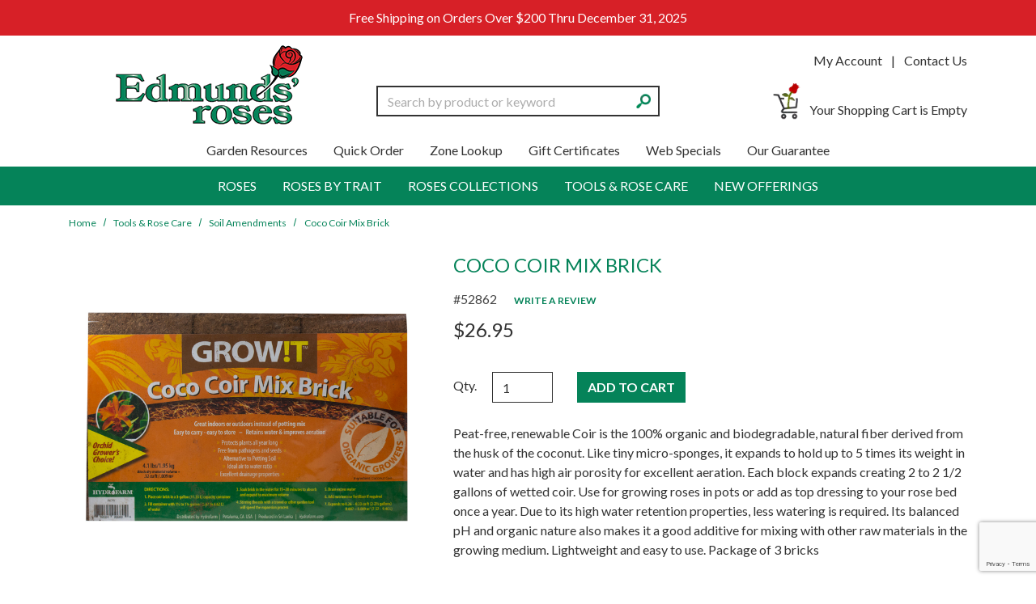

--- FILE ---
content_type: text/html; charset=UTF-8
request_url: https://www.edmundsroses.com/product/E52862/30
body_size: 15535
content:




  

  
  







<!DOCTYPE html>
<html lang="en">

    <!-- META TAGS/CSS/JS INCLUDES -->
                                                                                                                                        
<head>
    <link rel="preconnect" href="http://www.trustlogo.com" >
    <link rel="preconnect" href="https://fonts.gstatic.com" crossorigin>
    <link rel="preconnect" href="https://cdn.commercev3.net" crossorigin>
    <link rel="preconnect" href="https://cdnprd.commercev3.net" crossorigin>
    <link rel="preconnect" href="https://www.gstatic.com" crossorigin>
    <link rel="preconnect" href="https://www.googletagmanager.com" crossorigin>
    
    <meta http-equiv="Cache-Control" content="max-age=31536000">

                <link rel="preload" href="https://cdn.commercev3.net/cdn.edmundsroses.com/images/popup/52862_Ed25.jpg" as="image">
        
    
    <title>Coco Coir Mix Brick, Soil Amendments: Edmunds' Roses</title>

        <link rel="preload" as="style" onload="this.onload=null;this.rel='stylesheet'" type="text/css"
        href="https://cdn.jsdelivr.net/npm/bootstrap@4.5.3/dist/css/bootstrap.min.css"
        integrity="sha384-TX8t27EcRE3e/ihU7zmQxVncDAy5uIKz4rEkgIXeMed4M0jlfIDPvg6uqKI2xXr2" crossorigin="anonymous">

                    <link rel="preload" href="https://cdn.commercev3.net/cdn.edmundsroses.com/styles_sec.min.css" as="style"
            onload="this.onload=null;this.rel='stylesheet'">
        <noscript>
            <link rel="stylesheet" href="https://cdn.commercev3.net/cdn.edmundsroses.com/styles_sec.min.css">
        </noscript>
    
        <link rel="shortcut icon" href="https://cdn.commercev3.net/cdn.edmundsroses.com/images/favicon.ico" type="image/x-icon" />

        
    <!--  <link href='https://fonts.googleapis.com/css?family=Lato:300,400,700,400italic&display=swap' rel='stylesheet' type='text/css'> -->

    <link rel="preload" as="style" onload="this.onload=null;this.rel='stylesheet'" type="text/css"
        href="https://fonts.googleapis.com/css?family=Lato:300,400,700,400italic&display=swap" />
    <link rel="preload" as="style" onload="this.onload=null;this.rel='stylesheet'" type="text/css"
        href="https://fonts.googleapis.com/css2?family=Oleo+Script&display=swap">
    <noscript>
        <link rel="stylesheet" href="https://fonts.googleapis.com/css?family=Lato:300,400,700,400italic&display=swap">
        <link rel="stylesheet" href="https://fonts.googleapis.com/css2?family=Oleo+Script&display=swap">
    </noscript>


            <link rel="preload" as="style" onload="this.onload=null;this.rel='stylesheet'"
            href="https://cdn.commercev3.net/cdn.edmundsroses.com/fontawesome_sec.min.css">
        <link rel="preload" as="style" onload="this.onload=null;this.rel='stylesheet'"
            href="https://cdn.commercev3.net/cdn.edmundsroses.com/brands_sec.min.css">
        <link rel="preload" as="style" onload="this.onload=null;this.rel='stylesheet'"
            href="https://cdn.commercev3.net/cdn.edmundsroses.com/solid_sec.min.css">
        <link rel="preload" as="style" onload="this.onload=null;this.rel='stylesheet'"
            href="https://cdn.commercev3.net/cdn.edmundsroses.com/regular_sec.min.css">
    
            <meta charset="utf-8" />
    <meta name="viewport" content="width=device-width, initial-scale=1, shrink-to-fit=no">
    <meta name="keywords" content='Soil Amendments,,' />
    <meta name="description" content='Peat-free, renewable Coir is the 100% organic and biodegradable, natural fiber derived from the husk of the coconut. Like tiny micro-sponges, it expands to hold up to 5 times its weight in water and has high air porosity for excellent aeration. Each block expands creating 2 to 2 1/2 gallons of wetted coir. Use for growing roses in pots or add as top dressing to your rose bed once a year. Due to its high water retention properties, less watering is required. Its balanced pH and organic nature also makes it a good additive for mixing with other raw materials in the growing medium. Lightweight and easy to use.  Package of 3 bricks' />
        <!--[if IE]>
    <meta http-equiv="ImageToolbar" content="false" />
    <meta http-equiv="ClearType" content="true" />
    <meta name="MSSmartTagsPreventParsing" content="true" />
    <meta http-equiv="X-UA-Compatible" content="IE=Edge" />
    <![endif]-->

        
                <link rel="canonical"
            href="https://www.edmundsroses.com/product/E52862" />
    
    
                    <script src="https://code.jquery.com/jquery-3.6.0.min.js"
            integrity="sha256-/xUj+3OJU5yExlq6GSYGSHk7tPXikynS7ogEvDej/m4=" crossorigin="anonymous"></script>

        
        <script  src="https://cdnjs.cloudflare.com/ajax/libs/jQuery.mmenu/9.0.4/mmenu.js"
        integrity="sha512-Ck6wU4K4t4pq8uhZUT9rxNo/j2GqdWJGHNNBwQL9ZxOBeoppv0R1XTPjH2REvqFLyQjljxWJUhmxsoud5KWCHQ=="
        crossorigin="anonymous" referrerpolicy="no-referrer"></script>
    <link rel="preload" as="style" onload="this.onload=null;this.rel='stylesheet'"
        href="https://cdnjs.cloudflare.com/ajax/libs/jQuery.mmenu/9.0.4/mmenu.min.css"
        integrity="sha512-pHFBBVl3Z0rF9jL666olgOerFoZfjxXEXNIOW3KBW/AZsnIxA6K9GXoGV+iCbB7SvCL1+WtY2nVP2sX60OxP6g=="
        crossorigin="anonymous" referrerpolicy="no-referrer" />
    <style>
        .mm-slideout {
        z-index:auto;
        }
    </style>

        <script type="text/javascript" async src="https://cdn.commercev3.net/cdn.edmundsroses.com/magicscroll.js"></script>
    <script type="text/javascript" async src="https://cdn.commercev3.net/cdn.edmundsroses.com/magiczoomplus.js"></script>
    
        <link rel="preload" as="style" onload="this.onload=null;this.rel='stylesheet'"
        href="https://cdn.commercev3.net/cdn.edmundsroses.com/magicscroll_sec.min.css">
        
        <link rel="preload" as="style" onload="this.onload=null;this.rel='stylesheet'"
        href="https://cdn.commercev3.net/cdn.edmundsroses.com/magiczoomplus_sec.min.css">
    
        <script src="https://cdn.jsdelivr.net/npm/popper.js@1.16.1/dist/umd/popper.min.js"
        integrity="sha384-9/reFTGAW83EW2RDu2S0VKaIzap3H66lZH81PoYlFhbGU+6BZp6G7niu735Sk7lN" crossorigin="anonymous"
        defer></script>
    <script src="https://stackpath.bootstrapcdn.com/bootstrap/4.5.2/js/bootstrap.min.js"
        integrity="sha384-B4gt1jrGC7Jh4AgTPSdUtOBvfO8shuf57BaghqFfPlYxofvL8/KUEfYiJOMMV+rV" crossorigin="anonymous"
        defer></script>

                <script type="text/javascript" async src="https://cdn.commercev3.net/cdn.edmundsroses.com/cookie.min.js"></script>
        <script type="text/javascript" async src="https://cdn.commercev3.net/cdn.edmundsroses.com/all.min.js"></script>
        <script type="text/javascript" async src="https://cdn.commercev3.net/cdn.edmundsroses.com/aj.min.js"></script>
            

            
                    
    
                

                
 
<!-- Google Tag Manager -->
<script>(function(w,d,s,l,i){w[l]=w[l]||[];w[l].push({'gtm.start': new Date().getTime(),event:'gtm.js'});var f=d.getElementsByTagName(s)[0], j=d.createElement(s),dl=l!='dataLayer'?'&l='+l:'';j.async=true;j.src='https://www.googletagmanager.com/gtm.js?id='+i+dl;f.parentNode.insertBefore(j,f);})(window,document,'script','dataLayer','GTM-WM7692Q');</script>
<noscript><iframe src="https://www.googletagmanager.com/ns.html?id=GTM-WM7692Q" height="0" width="0" style="display:none;visibility:hidden"></iframe></noscript>
<!-- End Google Tag Manager -->

<script>
function escapeString(str) {
  return str.replace(/'/g, '&#039;');
}
</script>

    <script type="text/javascript">
        window.dataLayer = window.dataLayer || []
                dataLayer.push({
                                                "event": "view_item",
            "ecommerce": {
                "items": [
                                                                                                        {
                                                                        "item_name": "Coco Coir Mix Brick",
                                    "item_id": "52862",
                                    "coupon": "",
                                    "price": "26.95",
                                    "item_brand": "Edmunds&#039; Roses",
                                    "item_category": "Soil Amendments",
                                                                                                                                                                                                                                                                                                "quantity": "1"
                                }
                                                                                                                                                                        ]
            }
        });

                                        console.log("product is standalone");
            $(document).ready(function() {
                                                        $("input[name=addtocart_submit], .input[name=livearttocart_submit], .addtocart_button").click(function(event){
                                                    var selected_attributes = "";
                            $("select[name^=custom_field]").each(function(){
                                if ($(this).val()!="" && $(this).val()!="[Select One]") {
                                    selected_attributes += $(this).val()+ ",";
                                }
                            });
                            selected_attributes = selected_attributes.slice(0, -1); // remove last comma
                                                dataLayer.push({
                            "event": "add_to_cart",
                            "ecommerce": {
                                "currency": "USD",
                                "value": parseFloat(parseFloat($(this).attr("price").replace(",","")) * parseFloat($(this).closest("form").find("input[id^=qty_]").val())).toFixed(2),
                                "items": [{
                                    "item_name": escapeString($(this).attr("item_name")),
                                    "item_id": $(this).attr("item_id"),
                                    "price": $(this).attr("price"),
                                    'item_brand': $(this).attr("item_brand"),
                                    'item_category': $(this).attr("item_category"),
                                    'item_variant': selected_attributes,                                    // 'item_list_name': 'Search Results',  // If associated with a list selection.
                                    // 'item_list_id': 'SR123',  // If associated with a list selection.
                                    // 'index': 1,  // If associated with a list selection.
                                    "quantity": $(this).closest("form").find("input[id^=qty_]").val()
                                }]
                            }
                        });
                        console.log("ADD TO CART (standalone)");
                        console.log(JSON.stringify(dataLayer));
                    });    
                            });
        
        $(document).ready(function() {
            // Add a listener for upsell modal clicks to add related products
            $("#addprodsubmit").click(function(){
                 // Find all checked checkboxes within the modal
                console.log("ADD TO CART (upsell prods)");
                var checkboxes = $(this).closest('.modal-body').find('input[type="checkbox"]:checked');
                checkboxes.each(function() {
                    dataLayer.push({
                        'event': 'add_to_cart',
                        'ecommerce': {
                            'currency': 'USD',
                            'value': $(this).closest('.additional-prod').find('input[id^="hidden_price"]').val(),
                            'items': [{
                                'item_id': $(this).closest('.additional-prod').find('input[name="prod_id"]').val(),
                                'item_name': escapeString($(this).closest('.additional-prod').find('h3').text()),
                                'price': $(this).closest('.additional-prod').find('input[id^="hidden_price"]').val(),
                                'quantity': 1
                            }]
                        }
                    });  
                });
                console.log(JSON.stringify(dataLayer));
            });

            // Add to cart event for Related Products
            $(document).ready(function() {
                $("#you_may_also_like input[name=addtocart_submit]").click(function(event){
                    console.log("ADD TO CART (#you_may_also_like prods)");
                    dataLayer.push({
                        "event": "add_to_cart",
                        "currency": "USD",
                        "value": parseFloat($(event.target).attr("price").replace(",","")),
                        "ecommerce": {
                            "items": [{
                                "item_name": escapeString($(event.target).attr("item_name")), // Name or ID is required.
                                "item_id": $(event.target).attr("item_id"),
                                "price": $(event.target).attr("price"),
                                'item_brand': $(event.target).attr("item_brand"),
                                'item_category': $(event.target).attr("item_category"),
                                // 'item_variant': 'Black',
                                // 'item_list_name': 'Search Results',  // If associated with a list selection.
                                // 'item_list_id': 'SR123',  // If associated with a list selection.
                                // 'index': 1,  // If associated with a list selection.
                                "quantity": "1"
                            }]
                        }
                    });
                    console.log(JSON.stringify(dataLayer));
                });
            });

        });
    </script>


            

        
                                      

  
    
                                    
                                                             <script async type="application/ld+json">
                                {
                    "@context": "https://schema.org",
                    "@type": "Product",
                    "name": "Coco Coir Mix Brick",
                    "image": "https://www.edmundsroses.com/images/popup/52862_Ed25.jpg",
                    "description": "Peat-free, renewable Coir is the 100% organic and biodegradable, natural fiber derived from the husk of the coconut. Like tiny micro-sponges, it expands to hold up to 5 times its weight in water and has high air porosity for excellent aeration. Each block expands creating 2 to 2 1/2 gallons of wetted coir. Use for growing roses in pots or add as top dressing to your rose bed once a year. Due to its high water retention properties, less watering is required. Its balanced pH and organic nature also makes it a good additive for mixing with other raw materials in the growing medium. Lightweight and easy to use.  Package of 3 bricks",
                    "url": "https://www.edmundsroses.com/product/E52862",
                    "productID": "52862",
                    "mpn": "52862",
                    "sku": "52862",
                    "brand": {
                        "@type": "Brand",
                        "name": "Edmunds&#039; Roses"
                    },
                                        "offers": {
                        "@type": "Offer",
                        "priceCurrency": "USD",
                        "price": "26.95",
                        "priceValidUntil": "2026-01-14",
                        "itemCondition": "https://schema.org/NewCondition",
                                                                                                                                                                                                                                                            "availability": "https://schema.org/InStock",
                        "url": "https://www.edmundsroses.com/product/E52862",
                        "itemOffered": "Coco Coir Mix Brick",
                        "seller": {
                            "@type": "Organization",
                            "name": "Edmunds&#039; Roses"
                        }
                    }
                                    }

            </script>
            

        

    <script async type="application/ld+json">
                {
            "@context": "https://schema.org",
            "@type": "Organization",
            "url": "https://www.edmundsroses.com",
            "sameAs" : [
            	"https://www.facebook.com/pages/example",
                "https://www.twitter.com/example",
            	"https://instagram.com/example",
            	"https://plus.google.com/+example/posts",
            	"https://www.pinterest.com/example/"
        	],
            "image": "https://www.edmundsroses.com/images/headerLogo.png",
            "logo": "https://www.edmundsroses.com/images/headerLogo.png",
            "name": "Edmunds&#039; Roses",
            "description": "Rose bushes, shrub roses, tree roses and rose tools and care products available online at Edmunds&amp;#39; Roses",
            "telephone": "+1-800-347-7609",
            "address": {
                "@type": "PostalAddress",
                "streetAddress": "123 STREET",
                "addressLocality": "CITY",
                "addressRegion": "STATE",
                "postalCode": "12ZIP",
                "addressCountry": "US"
            }
        }
    </script>

            

                
                      
  


        
<script>
  (function(i,s,o,g,r,a,m){i['GoogleAnalyticsObject']=r;i[r]=i[r]||function(){
  (i[r].q=i[r].q||[]).push(arguments)},i[r].l=1*new Date();a=s.createElement(o),
  m=s.getElementsByTagName(o)[0];a.async=1;a.src=g;m.parentNode.insertBefore(a,m)
  })(window,document,'script','//www.google-analytics.com/analytics.js','ga');

  ga('create', 'UA-42344779-7', 'auto');
  ga('require', 'displayfeatures');
  ga('send', 'pageview');



</script>

        
        <script type="text/javascript">
        //<![CDATA[ 
        var tlJsHost = ((window.location.protocol == "https:") ? "https://secure.trust-provider.com/" :
            "http://www.trustlogo.com/");
        document.write(unescape("%3Cscript src='" + tlJsHost +
            "trustlogo/javascript/trustlogo.js' type='text/javascript'%3E%3C/script%3E"));
        //]]>
    </script>

        
    <script src="https://cdn.commercev3.net/cdn.edmundsroses.com/intersection-observer.min.js"></script>
    <script src="https://cdn.jsdelivr.net/npm/vanilla-lazyload@12.5.0/dist/lazyload.min.js"></script>

    <style>
        img:not([src]){ visibility:hidden; }
        img[data-src], img[data-srcset]{ min-height:1px;}
    </style>



    <!-- Meta Pixel Code -->

<script>
!function(f,b,e,v,n,t,s)
{if(f.fbq)return;n=f.fbq=function(){n.callMethod?
n.callMethod.apply(n,arguments):n.queue.push(arguments)};
if(!f._fbq)f._fbq=n;n.push=n;n.loaded=!0;n.version='2.0';
n.queue=[];t=b.createElement(e);t.async=!0;
t.src=v;s=b.getElementsByTagName(e)[0];
s.parentNode.insertBefore(t,s)}(window, document,'script',
'https://connect.facebook.net/en_US/fbevents.js');
fbq('init', '561513112978019');
fbq('track', 'PageView');
    
        fbq('track', 'ViewContent');                    
</script>
<noscript><img height="1" width="1" style="display:none"
src="https://www.facebook.com/tr?id=561513112978019&ev=PageView&noscript=1"/>
</noscript>

<!-- End Meta Pixel Code -->




    <!--Microsoft Clarity Code Start-->
    
        <script type="text/javascript">
            (function(c, l, a, r, i, t, y) {
                c[a]=c[a]||function(){(c[a].q=c[a].q||[]).push(arguments)}; 
                t = l.createElement(r);
                t.async = 1;
                t.src = "https://www.clarity.ms/tag/" + i;
                y = l.getElementsByTagName(r)[0];
                y.parentNode.insertBefore(t, y);
            })(window, document, "clarity", "script", "o97qx47izh");
        </script>
    
    <!--Microsoft Clarity Code End-->
    
<script src="https://cdn.behamics.com/edmundsroses/behamics.js"></script>

        
</head>
<!--default-->

    <a href="#main" class="skip-link">Skip to main content</a>
    
    <body id="product"><!-- LOADS ID FOR EACH PAGE VIEW (e.g., index, category, product) -->

        <div class="meta_pre_body"></div>

        <div id="container"><!-- OUTER CONTAINER -->

            <!-- HEADER CONTENT -->
                          <div class="promo-banner checkout_hide" role="complementary">
    <div class="container-fluid">
      Free Shipping on Orders Over $200 Thru December 31, 2025
    </div>
  </div>
<header id="header" class="clearfix w-100" role="banner">
  <div class="container">
    <div class="mobile-header d-md-none d-block my-2">
      <div class="row">
        <div class="d-md-none col-3 text-center">
          <a href="#menu" class="menu-icon"><span class="fas fa-bars" role="img" aria-label="Mobile Menu"></span><br>Menu</a> 
          <nav id="menu" role="navigation" aria-label="Mobile Site Navigation">
  <ul>
                  <li >
        <a href="/category/1">Roses</a>
                  <ul>
  
    <li>
   <a href="/category/8">Antique Roses</a>
    </li>
   
    <li>
   <a href="/category/9">Climbing Roses</a>
    </li>
   
    <li>
   <a href="/category/10">Floribunda Roses</a>
    </li>
   
    <li>
   <a href="/category/11">Grandiflora Roses</a>
    </li>
   
    <li>
   <a href="/category/12">Groundcover Roses</a>
    </li>
   
    <li>
   <a href="/category/13">Hybrid Tea Roses</a>
    </li>
   
    <li>
   <a href="/category/14">Miniature Roses</a>
    </li>
   
    <li>
   <a href="/category/15">Shrub Roses</a>
    </li>
   
    <li>
   <a href="/category/16">Tree Roses</a>
     <ul>
  
    <li>
   <a href="/category/17">24" Tree Roses</a>
    </li>
   
    <li>
   <a href="/category/18">36" Tree Roses</a>
    </li>
   
    <li>
   <a href="/category/38">Twofer&trade; Tree Roses</a>
    </li>
 </ul>    </li>
   
    <li>
   <a href="/category/59">1.5 Grade Roses</a>
    </li>
   
    <li>
   <a href="/category/64">Potted Roses</a>
    </li>
 </ul>                </li>
                                  <li >
        <a href="/category/3">Roses by Trait</a>
                  <ul>
  
    <li>
   <a href="/category/55">AARS Roses</a>
    </li>
   
    <li>
   <a href="/category/56">ADR Roses</a>
    </li>
   
    
    <li>
   <a href="/category/35">Disease-Resistant Roses</a>
    </li>
   
    <li>
   <a href="/category/21">Fragrant Roses</a>
    </li>
   
    <li>
   <a href="/category/22">Heat-Tolerant Roses</a>
    </li>
   
    <li>
   <a href="/category/37">Nearly Thornless Roses</a>
    </li>
   
    <li>
   <a href="/category/34">Own-Root Roses</a>
    </li>
   
    
    <li>
   <a href="/category/39">Roses by Color</a>
     <ul>
  
    <li>
   <a href="/category/44">Orange</a>
    </li>
   
    <li>
   <a href="/category/40">Pink</a>
    </li>
   
    <li>
   <a href="/category/42">Purple</a>
    </li>
   
    <li>
   <a href="/category/41">Red</a>
    </li>
   
    <li>
   <a href="/category/45">White</a>
    </li>
   
    <li>
   <a href="/category/43">Yellow</a>
    </li>
   
    <li>
   <a href="/category/46">Mixed</a>
    </li>
 </ul>    </li>
   
    <li>
   <a href="/category/36">Rose Hips</a>
    </li>
   
    <li>
   <a href="/category/23">Shade-Tolerant Roses</a>
    </li>
 </ul>                </li>
                        <li >
        <a href="/category/4">Rose Collections</a>
                </li>
                        <li >
        <a href="/category/5">Tools &amp; Rose Care</a>
                  <ul>
  
    
    <li>
   <a href="/category/25">Disease Control</a>
    </li>
   
    <li>
   <a href="/category/26">Fertilizers</a>
    </li>
   
    
    <li>
   <a href="/category/28">Gloves</a>
    </li>
   
    <li>
   <a href="/category/29">Pest Control</a>
    </li>
   
    <li class="active">
   <a href="/category/30">Soil Amendments</a>
    </li>
   
    
  </ul>                </li>
                        <li >
        <a href="/category/6">New Offerings</a>
                </li>
                        <li >
        <a href="/category/7">Web Specials</a>
                  <ul>
  
    
  </ul>                </li>
                                  <li >
        <a href="/category/57">Tax-Disclosure</a>
                </li>
                                  <li >
        <a href="/category/60">Gift Certificates</a>
                </li>
                                                                                                                                                                                                                                                                                                                                                                                                                                                                                                              <li><span>Resources</span>
      <ul>
        <li><a href="/gardening-links">Garden Resources</a></li>
        <li><a href="/express_order">Quick Order</a></li>
        <li><a href="https://planthardiness.ars.usda.gov" target="_blank">Zone Lookup</a></li>
        <li><a href="/gift-certificate">Gift Certificates</a></li>
      </ul>
    <li>
    <li><span>Customer Service</span>
      <ul>
        <li><a href="/member">Member Account</a></li>
        <li><a href="/shipping">Shipping Info</a></li>
        <li><a href="/tracking">Order Tracking</a></li>
        <li><a href="/customer-service">Customer Service</a></li>
        <li><a href="/faqs">Common Questions</a></li>
      </ul>
    </li>
    <li><span>Our Company</span>
      <ul>
        <li><a href="/contact">Contact Us</a></li>
        <li><a href="/Guarantee">Our Guarantee</a></li>
        <li><a href="/policies">Company Policies</a></li>
        <li><a href="/privacy">Privacy Policy</a></li>
      </ul>
    </li>
  </ul>
</nav>        </div>
        <div class="d-md-none col-6">
          <!-- Logo for mobile -->
          <div class="mobile-logo  d-block d-md-none text-center px-0">
            <figure class="mb-0">
              <a href="/" title="Edmunds' Roses Home Page"><img src="https://cdn.commercev3.net/cdn.edmundsroses.com/images/newHeaderLogomob.webp" alt="Edmunds' Roses" class="img-fluid center-block" width="139px" height="55px" loading="eager"></a>
            </figure>
          </div>
        </div>
        <div class="d-md-none col-3 text-center">
          <a href="/viewcart" title="Shopping Cart"><span class="fas fa-shopping-cart" role="img" aria-label="Shopping Cart"></span><br>Cart</a>
        </div>
      </div>
    </div>
    
  



  <div id='minicart_container'>
  <div class='minicart'>



 

<a id="minicart_a"></a>

</div>
  <div id='minicart_overlay_box' style="display:none">
    <div id='minicart_overlay'>
      <!-- main block   -->
      <button id="btnExit" class="btn btn-secondary btn-sm float-right minicart_exit mt-1" tabindex="-1">Close</button>
      <div class="productname">Shopping Cart</div>
      <div id="minicart_products"></div>
      <div class="minicart_total"><span class="minicart_total_qty">0</span> Items  - <strong>Subtotal: $<span class="minicart_total_price">0</span></strong></div>
      
      <button id="btnViewCart" onclick='window.location="/viewcart/1"; return false;' class="btn btn-primary btn-lg btn-block mb-2">Checkout »</button>

      <button id="btnContShop" class="btn btn-secondary btn-block mg-2 minicart_exit">Continue Shopping</button>

      <div class="minicart_promo_text_container">
              </div>
    </div>
  </div>
 </div>

  <div class="row align-items-center">            
    <!-- Logo for md lg -->
    <div class="hidden-xs col-4 d-none d-md-block">
      <figure class="text-center my-2">
        <a href="/" title="Edmunds' Roses Home Page"><img class="img-fluid"  src="https://cdn.commercev3.net/cdn.edmundsroses.com/images/newHeaderLogo.webp" alt="Edmunds' Roses" width="243px" height="104px" loading="eager"></a>
      </figure>
    </div>
    <div class="header2 top-links-left col-12 col-md-4">
      <div class="row">
        <div id="mobile-search" class="mobile-search checkout_hide col-12"><section class="search sitesearch">
    <form method="post" action="index.php" name="searchform">
        <input type="hidden" name="action" value="Search" />
        <input type="hidden" name="page" value="category" />
        <input type="hidden" name="search_type" value="prodcat" />
        <!-- <input type="hidden" name="category" value="4" />
        <input type="hidden" name="category_andor" value="and" /> -->

		<label for="search_keyword" class="sr-only">Search</label>
        <input class="form-control" type="text" name="keyword" id="search_keyword" value="" placeholder="Search by product or keyword"  />
        <button type="submit" class="btn-sitesearch" type="button" aria-label="Search"><img src="https://cdn.commercev3.net/cdn.edmundsroses.com/images/green-search-icon.webp" class="img-fluid" style="height:18px;" alt="Click to Search" width="18" height="18"></button> 
        <div id="suggestions"></div>
    </form>
</section> 
</div>
      </div>
    </div>
    <div class="header2 top-links-right col-4 d-none d-md-block text-right">
            <a href="/member" class="checkout_hide d-inline-block">My Account</a>
      <span class="d-inline-block mx-2 checkout_hide">|</span>
      <a href="/contact" class="checkout_hide">Contact Us</a>
            <div class="text-right d-none d-md-block mt-2">
        
<section id="cartitems" class="mt-3">
 <a href="/viewcart" id="viewcart-link" title="View Shopping Cart" class="p-0 m-0"><img src="https://cdn.commercev3.net/cdn.edmundsroses.com/images/cart-rose-icon.webp" class="img-fluid"  width="35" height="45" style="height:45px;" alt=""></a>
 <span class="minicart_total_price ml-2" style="vertical-align:bottom;">Your Shopping Cart is Empty</span>
 <!-- <span class='minicart_total_qty'></span> Items -->
</section>      </div>
    </div>
  </div>
</div>
</header>

<!-- Top Navigation -->
<div class="clearfix"></div>
<div class="container-fluid px-0">
  <div class="d-none d-md-block">
    <nav id="top-horizontal" class="navbar navbar-expand-md checkout_hide p-0" role="navigation">
      <!-- Collect the nav links, forms, and other content for toggling -->
      <div class="container-lg d-flex justify-content-center" id="top-nav-menu-container">
        <!-- HORIZONTAL DROP DOWN BAR EXAMPLE -->
        <ul class="nav navbar-nav" role="menu">
            <li role="presentation" class="nav-item px-2">
                <a href="/gardening-links" class="nav-link" role="menuitem">Garden Resources</a>
            </li>
            <li role="presentation" class="nav-item px-2">
                <a href="/express_order" class="nav-link" role="menuitem">Quick Order</a>
            </li>
            <li role="presentation" class="nav-item px-2">
                <a href="https://planthardiness.ars.usda.gov/" class="nav-link" role="menuitem" target="_blank">Zone Lookup</a>
            </li>
            <li role="presentation" class="nav-item px-2">
                <a href="/product/gift-certificate" class="nav-link" role="menuitem">Gift Certificates</a>
            </li>
            <li role="presentation" class="nav-item px-2">
                <a href="/category/7" class="nav-link" role="menuitem">Web Specials</a>
            </li>
            <li role="presentation" class="nav-item px-2">
                <a href="/Guarantee" class="nav-link" role="menuitem">Our Guarantee</a>
            </li>
        </ul>
      </div>
    </nav>
  </div>
</div>

<!-- Bottom Navigation -->
<div class="clearfix"></div>
<div class="container-fluid px-0">
  <div class="d-none d-md-block">
    <nav id="bottom-horizontal" class="navbar navbar-expand-md checkout_hide p-0" role="navigation">
      <!-- Collect the nav links, forms, and other content for toggling -->
      <div class="container-lg d-flex justify-content-center" id="bottom-nav-menu-container">
        <!-- HORIZONTAL DROP DOWN BAR EXAMPLE -->
        <ul class="nav navbar-nav" role="menu">
            <li role="presentation" class="nav-item dropdown px-2 py-1" style="position:initial">
                <a href="/category/1" class="nav-link dropdown-toggle " aria-haspopup="true" aria-expanded="false" role="menuitem">
                  Roses
                </a>
                                  <ul class="dropdown-menu" role="menu" style="width:100%;">
                  <div class="container justify-content-center align-items-start">
                                    
                  
                  <li class="float-left">
                                                                  
                        <a role="menuitem" href="/category/8" class="dropdown-item">
                          Antique Roses
                        </a>
                                                                                                                
                        <a role="menuitem" href="/category/9" class="dropdown-item">
                          Climbing Roses
                        </a>
                                                                                                                
                        <a role="menuitem" href="/category/10" class="dropdown-item">
                          Floribunda Roses
                        </a>
                                                  </li><li class="float-left">
                                                                                                                
                        <a role="menuitem" href="/category/11" class="dropdown-item">
                          Grandiflora Roses
                        </a>
                                                                                                                
                        <a role="menuitem" href="/category/12" class="dropdown-item">
                          Groundcover Roses
                        </a>
                                                                                                                
                        <a role="menuitem" href="/category/13" class="dropdown-item">
                          Hybrid Tea Roses
                        </a>
                                                  </li><li class="float-left">
                                                                                                                
                        <a role="menuitem" href="/category/14" class="dropdown-item">
                          Miniature Roses
                        </a>
                                                                                                                
                        <a role="menuitem" href="/category/15" class="dropdown-item">
                          Shrub Roses
                        </a>
                                                                                                                
                        <a role="menuitem" href="/category/16" class="dropdown-item">
                          Tree Roses
                        </a>
                                                  </li><li class="float-left">
                                                                                                                
                        <a role="menuitem" href="/category/59" class="dropdown-item">
                          1.5 Grade Roses
                        </a>
                                                                                                                
                        <a role="menuitem" href="/category/64" class="dropdown-item">
                          Potted Roses
                        </a>
                                                                                    </li>
                  </div>
                  </ul>
                            </li>
            <li role="presentation" class="nav-item dropdown px-2 py-1" style="position:initial">
                <a href="/category/3" class="nav-link dropdown-toggle " aria-haspopup="true" aria-expanded="false" role="menuitem">
                  Roses by Trait
                </a>
                                  <ul class="dropdown-menu" role="menu" style="width:100%;">
                  <div class="container justify-content-center align-items-start">
                                    
                  
                  <li class="float-left">
                                                                  
                        <a role="menuitem" href="/category/55" class="dropdown-item">
                          AARS Roses
                        </a>
                                                                                                                
                        <a role="menuitem" href="/category/56" class="dropdown-item">
                          ADR Roses
                        </a>
                                                                                                                                                          
                        <a role="menuitem" href="/category/35" class="dropdown-item">
                          Disease-Resistant Roses
                        </a>
                                                  </li><li class="float-left">
                                                                                                                
                        <a role="menuitem" href="/category/21" class="dropdown-item">
                          Fragrant Roses
                        </a>
                                                                                                                
                        <a role="menuitem" href="/category/22" class="dropdown-item">
                          Heat-Tolerant Roses
                        </a>
                                                                                                                
                        <a role="menuitem" href="/category/37" class="dropdown-item">
                          Nearly Thornless Roses
                        </a>
                                                  </li><li class="float-left">
                                                                                                                
                        <a role="menuitem" href="/category/34" class="dropdown-item">
                          Own-Root Roses
                        </a>
                                                                                                                                                          
                        <a role="menuitem" href="/category/39" class="dropdown-item">
                          Roses by Color
                        </a>
                                                                                                                
                        <a role="menuitem" href="/category/36" class="dropdown-item">
                          Rose Hips
                        </a>
                                                  </li><li class="float-left">
                                                                                                                
                        <a role="menuitem" href="/category/23" class="dropdown-item">
                          Shade-Tolerant Roses
                        </a>
                                                                                    </li>
                  </div>
                  </ul>
                            </li>
            <li role="presentation" class="nav-item dropdown px-2 py-1" style="position:initial">
                <a href="/category/4" class="nav-link " aria-haspopup="true" aria-expanded="false" role="menuitem">
                  Roses Collections
                </a>
                            </li>
            <li role="presentation" class="nav-item dropdown px-2 py-1" style="position:initial">
                <a href="/category/5" class="nav-link dropdown-toggle " aria-haspopup="true" aria-expanded="false" role="menuitem">
                  Tools & Rose Care
                </a>
                                  <ul class="dropdown-menu" role="menu" style="width:100%;">
                  <div class="container justify-content-center align-items-start">
                                    
                  
                  <li class="float-left">
                                                                                                            
                        <a role="menuitem" href="/category/25" class="dropdown-item">
                          Disease Control
                        </a>
                                                                                                                
                        <a role="menuitem" href="/category/26" class="dropdown-item">
                          Fertilizers
                        </a>
                                                                                                                                                          
                        <a role="menuitem" href="/category/28" class="dropdown-item">
                          Gloves
                        </a>
                                                  </li><li class="float-left">
                                                                                                                
                        <a role="menuitem" href="/category/29" class="dropdown-item">
                          Pest Control
                        </a>
                                                                                                                
                        <a role="menuitem" href="/category/30" class="dropdown-item">
                          Soil Amendments
                        </a>
                                                                                                                                                                        </li>
                  </div>
                  </ul>
                            </li>
            <li role="presentation" class="nav-item dropdown px-2 py-1" style="position:initial">
                <a href="/category/6" class="nav-link " aria-haspopup="true" aria-expanded="false" role="menuitem">
                  New Offerings
                </a>
                            </li>
        </ul>
      </div>
    </nav>
  </div>
</div>






<script type="text/javascript">
  $( document ).ready(function() {
    // Tab navigation of header menu
    $(".dropdown-toggle").keydown(function(e){
      alert(e.which);
      if (e.which==9){ //9=tab
          if (!e.shiftKey) {
              // console.log("Show dropdown");
              $(e.target).parent().find(".dropdown-menu").show();
          } else { // shift+tab = reverse tab
              // console.log("Hide dropdown");
              $(e.target).parent().find(".dropdown-menu").hide();
              
          }
      }
    });
    $(".dropdown-menu a").keydown(function(e){
      if (e.which==9){ //9=tab
          if ($(e.target).html() == $(e.target).parent().parent().find("li:not(.prod-col):last a:last").html()) {
              // console.log("Hide dropdown");
              $(e.target).parent().parent().hide();
          }
      }
    });

  });
</script>
            
                        <main id="main" class="clearfix" role="main"><!-- INNER CONTAINER -->
                <div id="content" class="container"><!-- BEGIN MAIN CONTENT -->
                                      <nav aria-label="Breadcrumb" id="breadcrumb">
    <ol>
      <li><a href="/">Home</a></li>
      <li >
                                  
<a href="/category/5">
  Tools &amp; Rose Care
</a>              </li>
              <li>
                          <a href="/category/30">
                Soil Amendments
              </a>
            </li>
            <li aria-current="page">
              <span aria-current="page">Coco Coir Mix Brick</span>
              </li>
    </ol>
  </nav>
                

    <form method="post" name="product_form" action="index.php">
        <input type="hidden" name="action" value="AddCart" />
    
    




                          
      
    
  
  






<section class="product clearfix">
      <div class="row">
      <div class="image col-12 col-md-5">
                  <div id="group-img-enlarge">
                        <a href="https://cdn.commercev3.net/cdn.edmundsroses.com/images/popup/52862_Ed25.jpg" class="MagicZoom" id="zoom_333" data-options="zoomPosition: inner" title="Coco Coir Mix Brick">
              <img src="https://cdn.commercev3.net/cdn.edmundsroses.com/images/popup/52862_Ed25.jpg" alt="Coco Coir Mix Brick" id="product_image-333" class='product_image img-fluid' />
            </a> 
                      </div><!--end .group-img-enlarge-->
                        <div class="d-none d-md-block mt-5">
        <table class="prod-details table table-sm">
          <thead>
            <tr>
              <th colspan="2">Product Details</th>
            </tr>
          </thead>
          <tbody>
                                    <tr>
              <td>Page Number</td>
              <td>Web Only</td>
            </tr>
                                                                                                <tr>
              <td>Fragrant</td>
              <td>n</td>
            </tr>
            
                                                            
                        
                        
                        
                                                
                                                                                                                                        
                                                                                        
                            
                            
                            
                                                            
                                                                                    
                        
            
                                                            <tr>
              <td>Common Name</td>
              <td>Coco Coir Mix Brick</td>
            </tr>
                      </tbody>
        </table>
        </div>
      </div><!--end .image-->
      <div class="info col-12 col-md-7">
        <div class="row">
          <div class="content order-1 col-12">
                          <h1 class="text-uppercase that">Coco Coir Mix Brick</h1>
                        <div class='sku d-inline-block mr-3'>#52862</div>
                                                  <div class="rev-stars d-inline-block my-0" style="overflow:visible">                        <div class="review_links">
                <a class="text-uppercase" href="/create_review/333">Write a Review</a>
            </div>
            </div>
                  
                  
                                          <div class='price price2 mb-3' style="font-size:1.5rem;">
                                                                                                    <span class="" id="price_333"> 
                        $26.95                      </span>
                                                       
                </div>
                                 
                  
            <script>
var disclist = [];
</script>
<script>
  disclist.reverse(); //reverse so that each loop below hits larger qtys first
  function discountQty(qty) {
    var price = 26.9500;
    $.each(disclist, function (index, value) {
      if (qty >= value.qty && value.additional == 'n') {
        switch(value.type) {
          case 'amount_off':
            price = price - value.amount;
            break;
          case 'percent_off':
            price = price - (price * (value.amount/100));
            break;
          case 'new_price':
            price = value.amount;
            break;
        }
        return false; //Found greatest qty that matches, get out of each
      }
    });
    $(".dynamic_qty").val('$' + price.toFixed(2)); //always set price to set back to standard once qty is below discounts
  }
</script>      
                  
                              
          </div><!--end .content-->
          <!--end desc_header-->
      
          <div class="order col-12 order-2 order-md-3 mt-4">
            <div class="form">
                                            <form method="post" action="index.php" name="product_form" id="product333_form" role="form">
                  <input type="hidden" name="action" value="AddCart" />
                                                                                                                                                                                                                                        <div class="row">
                                                                                                                                              <div class="qty-container col-auto mb-3">
                                                                                    <div class="qty-line">
                                <div class="row">
                                  <div class="form-group col-12">
                                    <label for="qty_333" class="qty-label d-inline-block mr-3">Qty.</label>
                                    <div class="qty-input d-inline-block ">
                                      <input type="number"  min="1" class="qty form-control input-number" name="qty" id="qty_333" value="1" />
                                                                          </div>
                                  </div>
                                </div>
                              </div><!--end .qty-line-->
                                                                                <input type="hidden" id="hidden_price_333" value="26.9500" />
                        </div><!--end .qty-container-->
                                                                                              <input type="hidden" name="prod_id" value="333" />
                          <input type="hidden" name="cat_id" value="30" />
                          <input type="hidden" name="sku" value="52862" />
                                                      <div class="btn-add col mb-3">
                              <input type="submit" name="addtocart_submit" class="btn btn-primary text-uppercase addtocart_button" value="Add to Cart" onclick="javascript: return checkMinQty('qty_333',0, '');"
                                item_name="Coco Coir Mix Brick"
								item_id="52862"
								price="26.95"
								item_brand="Edmunds&#039; Roses"
								item_category="Soil Amendments"
                              />
                            </div><!--end .btn-add-->
                                                  
                                                                                                                    </div>
                                  </form><!--end form2-->                
                          </div><!--end .form-->
          </div><!--end .order-->
        </div><!--end .row-->
                  <div class="prod_desc mb-5">Peat-free, renewable Coir is the 100% organic and biodegradable, natural fiber derived from the husk of the coconut. Like tiny micro-sponges, it expands to hold up to 5 times its weight in water and has high air porosity for excellent aeration. Each block expands creating 2 to 2 1/2 gallons of wetted coir. Use for growing roses in pots or add as top dressing to your rose bed once a year. Due to its high water retention properties, less watering is required. Its balanced pH and organic nature also makes it a good additive for mixing with other raw materials in the growing medium. Lightweight and easy to use.  Package of 3 bricks</div>
                                                          <div id="ship-details" class="mt-5">
            <div id="restricted-states" class="row">
              <div class="col-6">
                <h3 class="mb-0 p-3">State Restrictions</h3>
              </div>
              <div class="col-6">
                <h3 class="mb-0 p-3">AK;HI</h3>
              </div>
            </div>
          </div><!-- end ship-details -->
                <div class="d-block d-md-none mt-5">
        <table class="prod-details table table-sm">
          <thead>
                        <tr>
              <th colspan="2">Product Details</th>
            </tr>
                      </thead>
          <tbody>
                        <tr>
              <td>Page Number</td>
              <td>Web Only</td>
            </tr>
                                                                                                <tr>
              <td>Fragrant</td>
              <td>n</td>
            </tr>
            
                                                            
                        
                        
                        
                                                
                                                                                                                                        
                                                                                        
                            
                            
                            
                                                            
                                                                                    
                        
            
                                                            <tr>
              <td>Common Name</td>
              <td>Coco Coir Mix Brick</td>
            </tr>
                      </tbody>
        </table>
        </div>
      </div><!--end .info-->
    </div><!--end .row-->
  </section>
        </form>






<div id="reviews" class="clearfix my-3">
  <header>
    <div class="cap"><h3>Reviews</h3></div>
  </header>
      <a href="/create_review/E52862">Be the first to write a review</a>
  </div>
    

</div><!-- END #content -->
<!-- SIDE NAV COLUMN -->	

<div class="clearfix"></div>
<section id="newsletter-block" class="w-100 checkout_hide">
  <div class="container-fluid">
    <div class="row text-center">
      <div class="col-12 col-md-6 newsletter-social-container py-3">
        <span class="h3 mr-lg-3 cursive d-block d-lg-inline-block">Connect with us</span>
        <a href="https://www.facebook.com/EdmundsRoses" target="_blank" aria-label="Faceboook (Opens in new window)"><span class="fab fa-facebook-f" role="img" aria-label="Faceboook Icon"></span></a>
                        <a href="https://www.instagram.com/edmundsroses/" target="_blank" aria-label="Instagram (Opens in new window)"><span class="fab fa-instagram" role="img" aria-label="Instagram Icon"></span></a>
      </div>
      <div class="col-12 col-md-6 newsletter-signup-container py-3">
                    <span class="h3 mr-lg-3 cursive d-block d-lg-inline-block">Newsletter sign-up</span>
          
<section id="newsletter-section" class="newsletter_section d-inline-block">
    
    <div class="newsletter-input-container">
        <form method="post" action="index.php" class="form-inline" id="newsletter_form" name="newsletter">
            <input type="hidden" name="action" value="NewsletterRequest" />
            <input type="hidden" name="to_email" value="" />
            <input type="hidden" name="from_email" value="info@edmundsroses.com" />
            <div class="form-group mb-0">
            	<label for="add_email" class="sr-only">Enter Email Address to Sign Up for Our Newsletter</label>
                <input type="email" class="form-control" id="add_email" name="add_email" value="" placeholder="Enter your email" size="15" style="border-right:0px;" />
                            </div>
            <input type='hidden' name='marketing_cat' value='Newsletter Requests' />
            
                        
         <input type="hidden" id="recaptcha-response-newsletter_requestnewsletter_form"  name="g-recaptcha-response" value="">
    <script src="https://www.google.com/recaptcha/api.js?render=6Ld6jO4kAAAAAEEYPqIRmG8GQebuDbMeLG6uOa2P"></script>
    <script>
     var submitted_newsletter_requestnewsletter_form = false;
          $('#newsletter_form').on('submit', function(e) {
            if (!submitted_newsletter_requestnewsletter_form) {
         e.preventDefault();
         var thisform = $(this);
         grecaptcha.ready(function(){
           grecaptcha.execute('6Ld6jO4kAAAAAEEYPqIRmG8GQebuDbMeLG6uOa2P', {action: 'newsletter_request'}).then(function(token) {
             submitted_newsletter_requestnewsletter_form = true;
             $('#recaptcha-response-newsletter_requestnewsletter_form').val(token);
             thisform.trigger('submit');
                        });
         });
       }
      });
    </script>
                 <div class="form-group mb-0">
                <input type="submit" name="submit_request" value=">>" class="btn btn-link" style="background:#fff;border:1px solid #333;border-left:0px;border-radius:0px;" />
            </div>
       </form>
      </div>
</section>
      </div>
    </div>
  </div>
</section>

</main><!-- END #main -->

<!-- FOOTER CONTENT -->
<div class="footerbg">
  <footer id="footer" role="contentinfo">
    <div class="container checkout_hide">
      <div class="row">
        <div id="contact-details" class="col-12 col-md-6 col-lg-3">
                    <div>Contact Edmunds' Roses:</div>                      <address class="mb-2">
              335 S. High St<br/> 
                                            Randolph, WI 53956
                        </address>
                                <div id="contact-numbers">
                              <div id="freephone">
                  1.800.347.7609
                </div>
                                        </div>
                    <div>Monday - Friday<br>8am - 4:30pm CST</div>
          <div class="mt-3"><a href="mailto:info@edmundsroses.com">info@edmundsroses.com</a></div>
        </div>
        
        <div id="quicklink" class="col-12 col-md-6 col-lg-3">
                    <a href="/member">Member Account</a>
          <a href="/shipping">Shipping Info</a>
          <a href="/tracking">Order Tracking</a>
          <a href="/customer-service">Customer Service</a>
          <a href="/faqs">Common Questions</a>
                    <p class="mb-0">&nbsp;</p>
          <a href="/contact">Contact Us</a>
          <a href="/gardening-links">Garden Resources</a>
          <a href="/product/gift-certificate">Gift Certificates</a>
          <a href="/policies">Company Policies</a>
          <a href="/privacy">Privacy Policy</a>
        </div>
        <div id="footer-cat-menu" class="col-12 col-md-6 col-lg-3">
           
<nav role="navigation" aria-label="Footer Navigation">
    
  <ul> 
                <li >
          <a href="/category/1">Roses</a>
                </li>
                          <li >
          <a href="/category/3">Roses by Trait</a>
                </li>
                      <li >
          <a href="/category/4">Rose Collections</a>
                </li>
                      <li >
          <a href="/category/5">Tools &amp; Rose Care</a>
                </li>
                      <li >
          <a href="/category/6">New Offerings</a>
                </li>
                                                                                                                                                                                                                                                      </ul>
</nav>
                    <a href="https://ngb.org/"><img src="https://cdn.commercev3.net/cdn.edmundsroses.com/images/ngb-footer-logo.webp"  loading="lazy"  alt="National Garden Bureau" class="img-fluid" width="85" height="62" style="margin:5px" style="width:85px;"></a>
<br>
<a href="https://www.rose.org"><img src="https://cdn.commercev3.net/cdn.edmundsroses.com/images/ARSLogoWeb.webp"  loading="lazy"  alt="American Rose Society" class="img-fluid" width="85" height="85"></a>
        </div>
        <div class="col-12 col-md-6 col-lg-3 text-center">
          <h4>Our 2026 Catalog</h4>
          <a href="/ecatalogs" target="_blank"><img src="https://cdn.commercev3.net/cdn.edmundsroses.com/images/2026Cover.jpg"  alt="2026 Catalog" class="img-fluid mb-2 " width="182" height="239"  loading="lazy"></a>
          <a href="/ecatalogs" target="_blank">View Online</a>
          <a href="/catalog_request">Request a Catalog</a>
        </div>
                   
        <div class="clearfix"></div>
        <div id="cprgt" class="col-12 text-center pt-5">
          <p class="mb-1">&#xA9; Copyright  Edmunds' Roses. All Rights Reserved.</p>
          <div id="secure">
            <img data-src="https://cdn.commercev3.net/cdn.edmundsroses.com/images/sectigo_secure_seal.png" alt="Comodo Secure Site Seal" class="img-fluid lazy" src="[data-uri]"   width="106" height="42">
          </div>
        </div>
      </div> <!-- end .row -->
    </div><!-- end container -->
  </footer>
         
            
  
  <div class="meta_post_body" aria-hidden="true" tabindex="-1"></div>
  <div class="meta_post_body" aria-hidden="true" tabindex="-1"></div>
</div>
</div><!-- END #container -->

<!-- EXTRA JS -->
    <script type="text/javascript" src="https://cdn.commercev3.net/cdn.edmundsroses.com/bootstrap-tabcollapse.min.js"></script>     
  

  <script type='text/javascript'>
  
  
  $(window).scroll(function() {
    if ($(this).scrollTop() > 200) {
      $("#scroll-nav-wrapper").slideDown();
      $('#desktop-nav-menu').hide();
    } else {
      $("#scroll-nav-wrapper").slideUp();
      $('#desktop-nav-menu').show();
    }
  });
  
  
</script>
  

  <script type="text/javascript">
      $(document).ready(function(){
              $('.mm-next').each(function(){          
              $(this).attr({
                  title:'Mobile Menus',
                  'aria-label':'Link to Submenu'
              });
          }); 
          $('.mm-prev').each(function(){
              $(this).attr({
                  title:'Mobile Menus',
                  'aria-label':'Link to Previous Menu'
              });
          }); 
          $(".mz-button-prev").html("Previous");
          $(".mz-button-next").html("Next");
          $(".mz-button-close").html("Close");
      });
  
  </script>

  
    <script type='text/javascript'>
      
      $(function(){
          $(".dropdown").mouseenter(
                  function() {
                  var el = this;
                  var timeoutId = setTimeout(function() {
                      $('.dropdown-menu', el).stop(true, true).fadeIn("fast");
                    $(el).addClass('open');
                      $('b', el).toggleClass("caret caret-up");
                  }, 125);
                  $(this).data("timeoutId", timeoutId);
              }).mouseleave(
                  function() {
                      clearTimeout($(this).data("timeoutId"));
                          $('.dropdown-menu', this).stop(true, true).fadeOut("fast");
                          $(this).removeClass('open');
                          $('b', this).toggleClass("caret caret-up");
          });
      });
      
  </script>
  
<script type="text/javascript">
  
      function setPopContainer() {
          var hasShown = getCookie("emailpopup");
          if (hasShown != 'shown') {
              $('#npfade').show();
              $('#popcontainer').fadeIn(1000);
              $("#close").focus();
              var now = new Date();
              var time = now.getTime();
              var expireTime = time + 180*24*60*60*1000;
              now.setTime(expireTime);
              document.cookie = 'emailpopup=shown;expires='+now.toGMTString()+';path=/';
          } else{
              //$('#npfade').show();
              //$('#popcontainer').fadeIn(1000);
          }
          $('#close, #npfade, #go, #no-thanks-btn').click(closeOverlay);
      };
        
      $(document).keypress(function(e) { 
        if (e.keyCode == 27) { 
            $("#popcontainer").fadeOut(500, function(){
              $('#npfade').hide();
          });
        } 
      });
      
      setTimeout('setPopContainer()', 10000);
  
      function closeOverlay() {
          $('#popcontainer').fadeOut(1000, function(){
              $('#npfade').hide();
          });
      };
      
  
</script>
  
<script type='text/javascript'>
  $("#search_keyword").on("click", function() {
      $(this).val("");
      $(this).removeAttr('placeholder');
  });
  
  </script>
  
    <script type="text/javascript">
  $(document).ready(function(){
      $(".has-error .form-control" ).first().focus();
      $(".invalid-feedback .form-control" ).first().focus();
  });
  </script>
  
    <script type="text/javascript">
  
      mzOptions = { 
          onZoomReady: function(){
           $('.mz-lens img').attr('alt', $('.mz-figure img').attr('alt'));
           $('.mz-zoom-window').attr('aria-hidden', 'true');
          }
      };
      
      MagicScrollOptions = {onReady: function(){
          $('.mcs-button-arrow-prev').attr('alt', 'Go to Previous Slide');
          $('.mcs-button-arrow-prev').attr('aria-label', 'Go to Previous Item Button');
          $('.mcs-button-arrow-next').attr('alt', 'Go to Next Slide');
          $('.mcs-button-arrow-next').attr('aria-label', 'Go to Next Item Button');
      }}
  
</script>
  
  
  
            <script type='text/javascript'>
            $('#tab-row .tab').click(function(){
                var pid = this.id.split('_')[2];
                activate_tab(this.id.split('_')[0], pid);
            });

            function activate_tab(id, pid) {
                $('.product_tabs_' + pid + ' .content').hide();
                $('#' + id + '_' + pid).show();
                $('.product_tabs_' + pid + ' .tab').removeClass('active');
                $('#' + id + '_tab_' + pid).addClass('active');
            }

            $(function(){
                activate_tab('section1', '333');
            });
        </script>

    <script type='text/javascript'>
        $('form[name="product_form"]').submit(function() {
            var qty = $('input[name="qty"]').val();
            var pass = false;
            if (typeof qty != 'undefined'){
                pass = true;
                if (!$.isNumeric(qty)) {
                    alert('Please enter a valid numerical quantity');
                    return false;
        } else if (parseInt(qty) <= 0) {
                    alert('Please enter a quantity greater than 0');
                    return false;
        }
        } else{ //must be a subproduct page
                $("[id^=qty]").each(function() {
                    qty = $(this).val();
                    if ($.isNumeric(qty)) {
                        pass = true;
        }
        });
        }
            if (!pass){
                alert('Please enter a valid numerical quantity');
                return false;
        }
        });
    </script>



     
        <script type='text/javascript'>
            function slideSearch() {
                if ($('#mobile-search').css('display') == 'none') {
                    $('#mobile-search').slideDown(600);
                }
                else {
                    $('#mobile-search').slideUp(600);
                }
            }

            document.addEventListener(
              "DOMContentLoaded", () => {
                  new Mmenu( "nav#menu" );
              }
            );

        </script>
    










<script type='text/javascript'>
$("#promo_code").on("click", function() {
    $(this).val("");
    $(this).removeAttr('placeholder');
});
</script>


<script>

// Example starter JavaScript for disabling form submissions if there are invalid fields
(function() {
  'use strict';
  window.addEventListener('load', function() {
    // Fetch all the forms we want to apply custom Bootstrap validation styles to
    var forms = document.getElementsByClassName('needs-validation');
    // Loop over them and prevent submission
    var validation = Array.prototype.filter.call(forms, function(form) {
      form.addEventListener('submit', function(event) {
        if (form.checkValidity() === false) {
          event.preventDefault();
          event.stopPropagation();
        }
        form.classList.add('was-validated');
      }, false);
    });
  }, false);
})();

</script>




  <script type='text/javascript'>
    $(function(){
      $('.minicart_exit').click(function(e){
        e.preventDefault();
        $('#minicart_overlay_box').fadeOut('fast');
        return false;
      });
      $('.addtocart_button').click(function(e) {

        
        var prod_id = $(this).closest('form').find('input[name=prod_id]').val();
        $(this).closest('form').append('<input type="hidden" id="action_input_' + prod_id + '" name="action_forward" value="/floating_cart" />');
        $.post('/', $(this).closest('form').serialize(),function(data) {
          if (typeof data.success != 'undefined') {
            alert(data.errors.replace(/<br \/>/g,"\n"));
          } else if (!data.output.success && data.output.errors[0]) {
            alert(data.output.errors[0]);
          } else {
            buildFloatingCart(data);
                        $('#action_input_' + prod_id).remove();
            location.href = "#minicart_a";
          }
        }, 'json');
        return false;
      });
    });
    function buildFloatingCart(data) {
      var minicart_count = 0;
      var show_prods = '';
      $.each(data.cart, function(index, prod){
        show_prods += "<div style='padding-top: 15px; clear: both'>";
        show_prods += "  <img src='" + prod.web_image + " ' width='65' border='0' align='left' />";
        show_prods += "  <div style='margin-left: 65px; margin-bottom: 5px; padding-left:10px' class='overlay_info'>";
        show_prods += "    <div><strong>" + prod.name + " " + prod.att_list + "</strong></div>";
        show_prods += "    <div>$" + prod.price + "</div>";
        show_prods += "    <div>Qty: " + prod.qty + "</div>";
        show_prods += "    <div>Item No. " + prod.sku + "</div>";
        show_prods += "  </div>";
        show_prods += "</div>";
      });
      $('#minicart_products').html(show_prods);
      $('.minicart_total_price').html(data.totals.total_price);
      $('.minicart_total_qty').html(data.totals.total_qty);
      $('#minicart_overlay_box').fadeIn();
    }
  </script>





    <script>
        document.addEventListener("DOMContentLoaded", function() {
        var lazyloadImages;    

        if ("IntersectionObserver" in window) {
            lazyloadImages = document.querySelectorAll(".lazycss");
            var imageObserver = new IntersectionObserver(function(entries, observer) {
            entries.forEach(function(entry) {
                if (entry.isIntersecting) {
                var image = entry.target;
                image.classList.remove("lazycss");
                imageObserver.unobserve(image);
                }
            });
            });

            lazyloadImages.forEach(function(image) {
            imageObserver.observe(image);
            });
        } else {  
            var lazyloadThrottleTimeout;
            lazyloadImages = document.querySelectorAll(".lazycss");
            
            function lazyload () {
            if(lazyloadThrottleTimeout) {
                clearTimeout(lazyloadThrottleTimeout);
            }    

            lazyloadThrottleTimeout = setTimeout(function() {
                var scrollTop = window.pageYOffset;
                lazyloadImages.forEach(function(img) {
                    if(img.offsetTop < (window.innerHeight + scrollTop)) {
                    img.src = img.dataset.src;
                    img.classList.remove('lazycss');
                    }
                });
                if(lazyloadImages.length == 0) {
                document.removeEventListener("scroll", lazyload);
                window.removeEventListener("resize", lazyload);
                window.removeEventListener("orientationChange", lazyload);
                }
            }, 20);
            }

            document.addEventListener("scroll", lazyload);
            window.addEventListener("resize", lazyload);
            window.addEventListener("orientationChange", lazyload);
        }
        })
    </script>


<script type="text/javascript">
var currency_type = "$";
var urlparams = "";
if ("E52862" != "") {
    urlparams = "/E52862/30";
}

    $(document).ready(function(){
        $.ajax({
            url: "/services-overdrive"+urlparams,
            contentType: "application/json",
            cache: false
        })
        .done(function( oddata ) {
            // console.log("oddata");
            // console.log(oddata);

            // Cart total
            var carttotal = 0.00;
            for (var key in oddata.cart) {
                carttotal += parseFloat(oddata.cart[key].total);
            }

            if (carttotal == 0.00) {
                $("span.minicart_total_price").html('Your Shopping Cart is Empty');
            } else {
            $("span.minicart_total_price").html(currency_type+carttotal.toFixed(2)); // 2 decimal places
            }

            // Recently viewed on category pages left sidebar
            if ((oddata.recently_viewed.length > 0) && ($("#recently_viewed").length > 0)){
                var recentlyViewed = '<header><h4>Recently Viewed</h4></header>';
                recentlyViewed += '<ul class="list-group pt-3">';
                for (var i = 0; i < oddata.recently_viewed.length; i++) {
                    
                    // price div logic
                    pricediv = '';
                    if ( (oddata.recently_viewed[i].special == "y") && 
                         (parseFloat(oddata.recently_viewed[i].standard_price) > parseFloat(oddata.recently_viewed[i].special_price)) &&
                         ( 
                            (parseFloat(oddata.recently_viewed[i].special_price) > 0.00) || (
                                (oddata.recently_viewed[i].free_special == "y") && 
                                (oddata.recently_viewed[i].special_price != "")
                            )
                        )
                    ) {
                        pricediv += '<del>'+currency_type+parseFloat(oddata.recently_viewed[i].standard_price).toFixed(2)+'</del>';
                        pricediv += '<span class="sale-price">'+currency_type+parseFloat(oddata.recently_viewed[i].special_price).toFixed(2)+'</span>'
                    } else if (parseFloat(oddata.recently_viewed[i].standard_price) > 0.00) {
                        pricediv += currency_type+parseFloat(oddata.recently_viewed[i].standard_price).toFixed(2);
                    }

                    var produrl = oddata.recently_viewed[i].url_name;
                    if (produrl === null) {
                        produrl = oddata.recently_viewed[i].prod_id;
                    }

                    var webimage = oddata.recently_viewed[i].web_image;
                    if (webimage == "") {
                        webimage = "/images/nopicture_tn.jpg";
                    }
                    recentlyViewed += '<li class="col-12 list-item">'+
                        '<form method="post" name="product_form" action="index.php" id="product20_form" role="form">'+
                            '<input type="hidden" name="action" value="AddCart">'+
                            '<input type="hidden" name="prod_id" value="'+oddata.recently_viewed[i].prod_id+'">'+
                            '<input type="hidden" name="cat_id" value="'+oddata.recently_viewed[i].cid+'">'+
                            '<input type="hidden" name="sku" value="'+oddata.recently_viewed[i].sku+'">'+
                            '<input type="hidden" name="qty" id="qty_'+oddata.recently_viewed[i].prod_id+'" value="1">'+
                            '<input type="hidden" id="hidden_price_'+oddata.recently_viewed[i].prod_id+'" value="'+oddata.recently_viewed[i].price+'">'+
                            '<div class="thumb-product">'+
                                '<div class="image">'+
                                    '<a href="/product/'+produrl+'/" title="'+oddata.recently_viewed[i].prod_name+'" class="hover-zoom">'+
                                        '<img src="'+webimage+'" alt="'+oddata.recently_viewed[i].prod_name+'" title="'+oddata.recently_viewed[i].prod_name+'" class="img-fluid mx-auto d-block">'+
                                    '</a>'+
                                '</div>'+
                                '<div class="info">'+
                                    '<div class="name">'+
                                        '<a href="/product/'+produrl+'/" title="'+oddata.recently_viewed[i].prod_name+'">'+oddata.recently_viewed[i].prod_name+'</a>'+
                                    '</div>'+
                                    '<div class="price">'+pricediv+'</div>'+ 
                                '</div>'+
                            '</div>'+
                        '</form>'+
                    '</li>';
                }
                recentlyViewed += '</ul>';
                $("#recently_viewed").html(recentlyViewed);
            }

        });
    });

</script>




<script>

  $(function () {
    $('[data-toggle="tooltip"]').tooltip()
  })

</script>

<!-- Email sign up popup  -->
   
  	<div id="npfade"></div>
<div id="popcontainer" class="container modal" role="dialog" aria-labelledby="news-signup-dialog" aria-describedby="news-popup-form">
  <div id="popcontainer-content">
    <button id="close" aria-label="close" tabindex="0"><span class="fas fa-times-circle"></span></button>
<div class="test" width="520" height="260">
    <img src="https://cdn.commercev3.net/cdn.edmundsroses.com/images/Eds_NewsletterSignUpNews_520x260.webp" class="img-fluid w-100" alt="Sign Up Today" loading="lazy" width="520" height="260">
</div>

    <div id="form_part">
      <div id="news-signup-dialog">
        <p>Receive exclusive deals and specials by enrolling in our mailing list!</p>
        <form name="newsletter" action="index.php" method="post" id="news-popup-form">
          <input type="hidden" name="action" value="NewsletterRequest" />
          <input type="hidden" name="to_email" value="" />
          <input type="hidden" name="from_email" value="info@edmundsroses.com" />
          <input type='hidden' name='marketing_cat' value='Newsletter Requests' />
          <div class="form-group">
            <label for="add_email_popup" class="sr-only">Email address</label>
            <input type="email" name="add_email" id="add_email_popup" maxlength="50" class="form-control" value="" placeholder="Enter your email address">
          </div>
          <label for="newsletter-submit-btn" class="sr-only">Sign Up</label>
          <div class="row">
            <div class="col-6">
              <input type="submit" id="newsletter-submit-btn" name="submit" value="Sign Up" class="btn btn-primary btn-lg float-left">
            </div>
            <div class="col-6">
              <input id="no-thanks-btn" type="button" name="no-thanks" value="No Thanks"  class="btn btn-link float-right">
            </div>
          </div>
        </form>
      </div>
    </div>
  </div>
</div>   <script>
  // var lazyLoadInstance = new LazyLoad({elements_selector: "img"});
  var lazyLoadInstance = new LazyLoad({
    elements_selector: ".lazy"
  });
</script>

</body>
<!--default-->
</html>

--- FILE ---
content_type: text/html; charset=utf-8
request_url: https://www.google.com/recaptcha/api2/anchor?ar=1&k=6Ld6jO4kAAAAAEEYPqIRmG8GQebuDbMeLG6uOa2P&co=aHR0cHM6Ly93d3cuZWRtdW5kc3Jvc2VzLmNvbTo0NDM.&hl=en&v=7gg7H51Q-naNfhmCP3_R47ho&size=invisible&anchor-ms=20000&execute-ms=15000&cb=yya6yy5wma2n
body_size: 48295
content:
<!DOCTYPE HTML><html dir="ltr" lang="en"><head><meta http-equiv="Content-Type" content="text/html; charset=UTF-8">
<meta http-equiv="X-UA-Compatible" content="IE=edge">
<title>reCAPTCHA</title>
<style type="text/css">
/* cyrillic-ext */
@font-face {
  font-family: 'Roboto';
  font-style: normal;
  font-weight: 400;
  font-stretch: 100%;
  src: url(//fonts.gstatic.com/s/roboto/v48/KFO7CnqEu92Fr1ME7kSn66aGLdTylUAMa3GUBHMdazTgWw.woff2) format('woff2');
  unicode-range: U+0460-052F, U+1C80-1C8A, U+20B4, U+2DE0-2DFF, U+A640-A69F, U+FE2E-FE2F;
}
/* cyrillic */
@font-face {
  font-family: 'Roboto';
  font-style: normal;
  font-weight: 400;
  font-stretch: 100%;
  src: url(//fonts.gstatic.com/s/roboto/v48/KFO7CnqEu92Fr1ME7kSn66aGLdTylUAMa3iUBHMdazTgWw.woff2) format('woff2');
  unicode-range: U+0301, U+0400-045F, U+0490-0491, U+04B0-04B1, U+2116;
}
/* greek-ext */
@font-face {
  font-family: 'Roboto';
  font-style: normal;
  font-weight: 400;
  font-stretch: 100%;
  src: url(//fonts.gstatic.com/s/roboto/v48/KFO7CnqEu92Fr1ME7kSn66aGLdTylUAMa3CUBHMdazTgWw.woff2) format('woff2');
  unicode-range: U+1F00-1FFF;
}
/* greek */
@font-face {
  font-family: 'Roboto';
  font-style: normal;
  font-weight: 400;
  font-stretch: 100%;
  src: url(//fonts.gstatic.com/s/roboto/v48/KFO7CnqEu92Fr1ME7kSn66aGLdTylUAMa3-UBHMdazTgWw.woff2) format('woff2');
  unicode-range: U+0370-0377, U+037A-037F, U+0384-038A, U+038C, U+038E-03A1, U+03A3-03FF;
}
/* math */
@font-face {
  font-family: 'Roboto';
  font-style: normal;
  font-weight: 400;
  font-stretch: 100%;
  src: url(//fonts.gstatic.com/s/roboto/v48/KFO7CnqEu92Fr1ME7kSn66aGLdTylUAMawCUBHMdazTgWw.woff2) format('woff2');
  unicode-range: U+0302-0303, U+0305, U+0307-0308, U+0310, U+0312, U+0315, U+031A, U+0326-0327, U+032C, U+032F-0330, U+0332-0333, U+0338, U+033A, U+0346, U+034D, U+0391-03A1, U+03A3-03A9, U+03B1-03C9, U+03D1, U+03D5-03D6, U+03F0-03F1, U+03F4-03F5, U+2016-2017, U+2034-2038, U+203C, U+2040, U+2043, U+2047, U+2050, U+2057, U+205F, U+2070-2071, U+2074-208E, U+2090-209C, U+20D0-20DC, U+20E1, U+20E5-20EF, U+2100-2112, U+2114-2115, U+2117-2121, U+2123-214F, U+2190, U+2192, U+2194-21AE, U+21B0-21E5, U+21F1-21F2, U+21F4-2211, U+2213-2214, U+2216-22FF, U+2308-230B, U+2310, U+2319, U+231C-2321, U+2336-237A, U+237C, U+2395, U+239B-23B7, U+23D0, U+23DC-23E1, U+2474-2475, U+25AF, U+25B3, U+25B7, U+25BD, U+25C1, U+25CA, U+25CC, U+25FB, U+266D-266F, U+27C0-27FF, U+2900-2AFF, U+2B0E-2B11, U+2B30-2B4C, U+2BFE, U+3030, U+FF5B, U+FF5D, U+1D400-1D7FF, U+1EE00-1EEFF;
}
/* symbols */
@font-face {
  font-family: 'Roboto';
  font-style: normal;
  font-weight: 400;
  font-stretch: 100%;
  src: url(//fonts.gstatic.com/s/roboto/v48/KFO7CnqEu92Fr1ME7kSn66aGLdTylUAMaxKUBHMdazTgWw.woff2) format('woff2');
  unicode-range: U+0001-000C, U+000E-001F, U+007F-009F, U+20DD-20E0, U+20E2-20E4, U+2150-218F, U+2190, U+2192, U+2194-2199, U+21AF, U+21E6-21F0, U+21F3, U+2218-2219, U+2299, U+22C4-22C6, U+2300-243F, U+2440-244A, U+2460-24FF, U+25A0-27BF, U+2800-28FF, U+2921-2922, U+2981, U+29BF, U+29EB, U+2B00-2BFF, U+4DC0-4DFF, U+FFF9-FFFB, U+10140-1018E, U+10190-1019C, U+101A0, U+101D0-101FD, U+102E0-102FB, U+10E60-10E7E, U+1D2C0-1D2D3, U+1D2E0-1D37F, U+1F000-1F0FF, U+1F100-1F1AD, U+1F1E6-1F1FF, U+1F30D-1F30F, U+1F315, U+1F31C, U+1F31E, U+1F320-1F32C, U+1F336, U+1F378, U+1F37D, U+1F382, U+1F393-1F39F, U+1F3A7-1F3A8, U+1F3AC-1F3AF, U+1F3C2, U+1F3C4-1F3C6, U+1F3CA-1F3CE, U+1F3D4-1F3E0, U+1F3ED, U+1F3F1-1F3F3, U+1F3F5-1F3F7, U+1F408, U+1F415, U+1F41F, U+1F426, U+1F43F, U+1F441-1F442, U+1F444, U+1F446-1F449, U+1F44C-1F44E, U+1F453, U+1F46A, U+1F47D, U+1F4A3, U+1F4B0, U+1F4B3, U+1F4B9, U+1F4BB, U+1F4BF, U+1F4C8-1F4CB, U+1F4D6, U+1F4DA, U+1F4DF, U+1F4E3-1F4E6, U+1F4EA-1F4ED, U+1F4F7, U+1F4F9-1F4FB, U+1F4FD-1F4FE, U+1F503, U+1F507-1F50B, U+1F50D, U+1F512-1F513, U+1F53E-1F54A, U+1F54F-1F5FA, U+1F610, U+1F650-1F67F, U+1F687, U+1F68D, U+1F691, U+1F694, U+1F698, U+1F6AD, U+1F6B2, U+1F6B9-1F6BA, U+1F6BC, U+1F6C6-1F6CF, U+1F6D3-1F6D7, U+1F6E0-1F6EA, U+1F6F0-1F6F3, U+1F6F7-1F6FC, U+1F700-1F7FF, U+1F800-1F80B, U+1F810-1F847, U+1F850-1F859, U+1F860-1F887, U+1F890-1F8AD, U+1F8B0-1F8BB, U+1F8C0-1F8C1, U+1F900-1F90B, U+1F93B, U+1F946, U+1F984, U+1F996, U+1F9E9, U+1FA00-1FA6F, U+1FA70-1FA7C, U+1FA80-1FA89, U+1FA8F-1FAC6, U+1FACE-1FADC, U+1FADF-1FAE9, U+1FAF0-1FAF8, U+1FB00-1FBFF;
}
/* vietnamese */
@font-face {
  font-family: 'Roboto';
  font-style: normal;
  font-weight: 400;
  font-stretch: 100%;
  src: url(//fonts.gstatic.com/s/roboto/v48/KFO7CnqEu92Fr1ME7kSn66aGLdTylUAMa3OUBHMdazTgWw.woff2) format('woff2');
  unicode-range: U+0102-0103, U+0110-0111, U+0128-0129, U+0168-0169, U+01A0-01A1, U+01AF-01B0, U+0300-0301, U+0303-0304, U+0308-0309, U+0323, U+0329, U+1EA0-1EF9, U+20AB;
}
/* latin-ext */
@font-face {
  font-family: 'Roboto';
  font-style: normal;
  font-weight: 400;
  font-stretch: 100%;
  src: url(//fonts.gstatic.com/s/roboto/v48/KFO7CnqEu92Fr1ME7kSn66aGLdTylUAMa3KUBHMdazTgWw.woff2) format('woff2');
  unicode-range: U+0100-02BA, U+02BD-02C5, U+02C7-02CC, U+02CE-02D7, U+02DD-02FF, U+0304, U+0308, U+0329, U+1D00-1DBF, U+1E00-1E9F, U+1EF2-1EFF, U+2020, U+20A0-20AB, U+20AD-20C0, U+2113, U+2C60-2C7F, U+A720-A7FF;
}
/* latin */
@font-face {
  font-family: 'Roboto';
  font-style: normal;
  font-weight: 400;
  font-stretch: 100%;
  src: url(//fonts.gstatic.com/s/roboto/v48/KFO7CnqEu92Fr1ME7kSn66aGLdTylUAMa3yUBHMdazQ.woff2) format('woff2');
  unicode-range: U+0000-00FF, U+0131, U+0152-0153, U+02BB-02BC, U+02C6, U+02DA, U+02DC, U+0304, U+0308, U+0329, U+2000-206F, U+20AC, U+2122, U+2191, U+2193, U+2212, U+2215, U+FEFF, U+FFFD;
}
/* cyrillic-ext */
@font-face {
  font-family: 'Roboto';
  font-style: normal;
  font-weight: 500;
  font-stretch: 100%;
  src: url(//fonts.gstatic.com/s/roboto/v48/KFO7CnqEu92Fr1ME7kSn66aGLdTylUAMa3GUBHMdazTgWw.woff2) format('woff2');
  unicode-range: U+0460-052F, U+1C80-1C8A, U+20B4, U+2DE0-2DFF, U+A640-A69F, U+FE2E-FE2F;
}
/* cyrillic */
@font-face {
  font-family: 'Roboto';
  font-style: normal;
  font-weight: 500;
  font-stretch: 100%;
  src: url(//fonts.gstatic.com/s/roboto/v48/KFO7CnqEu92Fr1ME7kSn66aGLdTylUAMa3iUBHMdazTgWw.woff2) format('woff2');
  unicode-range: U+0301, U+0400-045F, U+0490-0491, U+04B0-04B1, U+2116;
}
/* greek-ext */
@font-face {
  font-family: 'Roboto';
  font-style: normal;
  font-weight: 500;
  font-stretch: 100%;
  src: url(//fonts.gstatic.com/s/roboto/v48/KFO7CnqEu92Fr1ME7kSn66aGLdTylUAMa3CUBHMdazTgWw.woff2) format('woff2');
  unicode-range: U+1F00-1FFF;
}
/* greek */
@font-face {
  font-family: 'Roboto';
  font-style: normal;
  font-weight: 500;
  font-stretch: 100%;
  src: url(//fonts.gstatic.com/s/roboto/v48/KFO7CnqEu92Fr1ME7kSn66aGLdTylUAMa3-UBHMdazTgWw.woff2) format('woff2');
  unicode-range: U+0370-0377, U+037A-037F, U+0384-038A, U+038C, U+038E-03A1, U+03A3-03FF;
}
/* math */
@font-face {
  font-family: 'Roboto';
  font-style: normal;
  font-weight: 500;
  font-stretch: 100%;
  src: url(//fonts.gstatic.com/s/roboto/v48/KFO7CnqEu92Fr1ME7kSn66aGLdTylUAMawCUBHMdazTgWw.woff2) format('woff2');
  unicode-range: U+0302-0303, U+0305, U+0307-0308, U+0310, U+0312, U+0315, U+031A, U+0326-0327, U+032C, U+032F-0330, U+0332-0333, U+0338, U+033A, U+0346, U+034D, U+0391-03A1, U+03A3-03A9, U+03B1-03C9, U+03D1, U+03D5-03D6, U+03F0-03F1, U+03F4-03F5, U+2016-2017, U+2034-2038, U+203C, U+2040, U+2043, U+2047, U+2050, U+2057, U+205F, U+2070-2071, U+2074-208E, U+2090-209C, U+20D0-20DC, U+20E1, U+20E5-20EF, U+2100-2112, U+2114-2115, U+2117-2121, U+2123-214F, U+2190, U+2192, U+2194-21AE, U+21B0-21E5, U+21F1-21F2, U+21F4-2211, U+2213-2214, U+2216-22FF, U+2308-230B, U+2310, U+2319, U+231C-2321, U+2336-237A, U+237C, U+2395, U+239B-23B7, U+23D0, U+23DC-23E1, U+2474-2475, U+25AF, U+25B3, U+25B7, U+25BD, U+25C1, U+25CA, U+25CC, U+25FB, U+266D-266F, U+27C0-27FF, U+2900-2AFF, U+2B0E-2B11, U+2B30-2B4C, U+2BFE, U+3030, U+FF5B, U+FF5D, U+1D400-1D7FF, U+1EE00-1EEFF;
}
/* symbols */
@font-face {
  font-family: 'Roboto';
  font-style: normal;
  font-weight: 500;
  font-stretch: 100%;
  src: url(//fonts.gstatic.com/s/roboto/v48/KFO7CnqEu92Fr1ME7kSn66aGLdTylUAMaxKUBHMdazTgWw.woff2) format('woff2');
  unicode-range: U+0001-000C, U+000E-001F, U+007F-009F, U+20DD-20E0, U+20E2-20E4, U+2150-218F, U+2190, U+2192, U+2194-2199, U+21AF, U+21E6-21F0, U+21F3, U+2218-2219, U+2299, U+22C4-22C6, U+2300-243F, U+2440-244A, U+2460-24FF, U+25A0-27BF, U+2800-28FF, U+2921-2922, U+2981, U+29BF, U+29EB, U+2B00-2BFF, U+4DC0-4DFF, U+FFF9-FFFB, U+10140-1018E, U+10190-1019C, U+101A0, U+101D0-101FD, U+102E0-102FB, U+10E60-10E7E, U+1D2C0-1D2D3, U+1D2E0-1D37F, U+1F000-1F0FF, U+1F100-1F1AD, U+1F1E6-1F1FF, U+1F30D-1F30F, U+1F315, U+1F31C, U+1F31E, U+1F320-1F32C, U+1F336, U+1F378, U+1F37D, U+1F382, U+1F393-1F39F, U+1F3A7-1F3A8, U+1F3AC-1F3AF, U+1F3C2, U+1F3C4-1F3C6, U+1F3CA-1F3CE, U+1F3D4-1F3E0, U+1F3ED, U+1F3F1-1F3F3, U+1F3F5-1F3F7, U+1F408, U+1F415, U+1F41F, U+1F426, U+1F43F, U+1F441-1F442, U+1F444, U+1F446-1F449, U+1F44C-1F44E, U+1F453, U+1F46A, U+1F47D, U+1F4A3, U+1F4B0, U+1F4B3, U+1F4B9, U+1F4BB, U+1F4BF, U+1F4C8-1F4CB, U+1F4D6, U+1F4DA, U+1F4DF, U+1F4E3-1F4E6, U+1F4EA-1F4ED, U+1F4F7, U+1F4F9-1F4FB, U+1F4FD-1F4FE, U+1F503, U+1F507-1F50B, U+1F50D, U+1F512-1F513, U+1F53E-1F54A, U+1F54F-1F5FA, U+1F610, U+1F650-1F67F, U+1F687, U+1F68D, U+1F691, U+1F694, U+1F698, U+1F6AD, U+1F6B2, U+1F6B9-1F6BA, U+1F6BC, U+1F6C6-1F6CF, U+1F6D3-1F6D7, U+1F6E0-1F6EA, U+1F6F0-1F6F3, U+1F6F7-1F6FC, U+1F700-1F7FF, U+1F800-1F80B, U+1F810-1F847, U+1F850-1F859, U+1F860-1F887, U+1F890-1F8AD, U+1F8B0-1F8BB, U+1F8C0-1F8C1, U+1F900-1F90B, U+1F93B, U+1F946, U+1F984, U+1F996, U+1F9E9, U+1FA00-1FA6F, U+1FA70-1FA7C, U+1FA80-1FA89, U+1FA8F-1FAC6, U+1FACE-1FADC, U+1FADF-1FAE9, U+1FAF0-1FAF8, U+1FB00-1FBFF;
}
/* vietnamese */
@font-face {
  font-family: 'Roboto';
  font-style: normal;
  font-weight: 500;
  font-stretch: 100%;
  src: url(//fonts.gstatic.com/s/roboto/v48/KFO7CnqEu92Fr1ME7kSn66aGLdTylUAMa3OUBHMdazTgWw.woff2) format('woff2');
  unicode-range: U+0102-0103, U+0110-0111, U+0128-0129, U+0168-0169, U+01A0-01A1, U+01AF-01B0, U+0300-0301, U+0303-0304, U+0308-0309, U+0323, U+0329, U+1EA0-1EF9, U+20AB;
}
/* latin-ext */
@font-face {
  font-family: 'Roboto';
  font-style: normal;
  font-weight: 500;
  font-stretch: 100%;
  src: url(//fonts.gstatic.com/s/roboto/v48/KFO7CnqEu92Fr1ME7kSn66aGLdTylUAMa3KUBHMdazTgWw.woff2) format('woff2');
  unicode-range: U+0100-02BA, U+02BD-02C5, U+02C7-02CC, U+02CE-02D7, U+02DD-02FF, U+0304, U+0308, U+0329, U+1D00-1DBF, U+1E00-1E9F, U+1EF2-1EFF, U+2020, U+20A0-20AB, U+20AD-20C0, U+2113, U+2C60-2C7F, U+A720-A7FF;
}
/* latin */
@font-face {
  font-family: 'Roboto';
  font-style: normal;
  font-weight: 500;
  font-stretch: 100%;
  src: url(//fonts.gstatic.com/s/roboto/v48/KFO7CnqEu92Fr1ME7kSn66aGLdTylUAMa3yUBHMdazQ.woff2) format('woff2');
  unicode-range: U+0000-00FF, U+0131, U+0152-0153, U+02BB-02BC, U+02C6, U+02DA, U+02DC, U+0304, U+0308, U+0329, U+2000-206F, U+20AC, U+2122, U+2191, U+2193, U+2212, U+2215, U+FEFF, U+FFFD;
}
/* cyrillic-ext */
@font-face {
  font-family: 'Roboto';
  font-style: normal;
  font-weight: 900;
  font-stretch: 100%;
  src: url(//fonts.gstatic.com/s/roboto/v48/KFO7CnqEu92Fr1ME7kSn66aGLdTylUAMa3GUBHMdazTgWw.woff2) format('woff2');
  unicode-range: U+0460-052F, U+1C80-1C8A, U+20B4, U+2DE0-2DFF, U+A640-A69F, U+FE2E-FE2F;
}
/* cyrillic */
@font-face {
  font-family: 'Roboto';
  font-style: normal;
  font-weight: 900;
  font-stretch: 100%;
  src: url(//fonts.gstatic.com/s/roboto/v48/KFO7CnqEu92Fr1ME7kSn66aGLdTylUAMa3iUBHMdazTgWw.woff2) format('woff2');
  unicode-range: U+0301, U+0400-045F, U+0490-0491, U+04B0-04B1, U+2116;
}
/* greek-ext */
@font-face {
  font-family: 'Roboto';
  font-style: normal;
  font-weight: 900;
  font-stretch: 100%;
  src: url(//fonts.gstatic.com/s/roboto/v48/KFO7CnqEu92Fr1ME7kSn66aGLdTylUAMa3CUBHMdazTgWw.woff2) format('woff2');
  unicode-range: U+1F00-1FFF;
}
/* greek */
@font-face {
  font-family: 'Roboto';
  font-style: normal;
  font-weight: 900;
  font-stretch: 100%;
  src: url(//fonts.gstatic.com/s/roboto/v48/KFO7CnqEu92Fr1ME7kSn66aGLdTylUAMa3-UBHMdazTgWw.woff2) format('woff2');
  unicode-range: U+0370-0377, U+037A-037F, U+0384-038A, U+038C, U+038E-03A1, U+03A3-03FF;
}
/* math */
@font-face {
  font-family: 'Roboto';
  font-style: normal;
  font-weight: 900;
  font-stretch: 100%;
  src: url(//fonts.gstatic.com/s/roboto/v48/KFO7CnqEu92Fr1ME7kSn66aGLdTylUAMawCUBHMdazTgWw.woff2) format('woff2');
  unicode-range: U+0302-0303, U+0305, U+0307-0308, U+0310, U+0312, U+0315, U+031A, U+0326-0327, U+032C, U+032F-0330, U+0332-0333, U+0338, U+033A, U+0346, U+034D, U+0391-03A1, U+03A3-03A9, U+03B1-03C9, U+03D1, U+03D5-03D6, U+03F0-03F1, U+03F4-03F5, U+2016-2017, U+2034-2038, U+203C, U+2040, U+2043, U+2047, U+2050, U+2057, U+205F, U+2070-2071, U+2074-208E, U+2090-209C, U+20D0-20DC, U+20E1, U+20E5-20EF, U+2100-2112, U+2114-2115, U+2117-2121, U+2123-214F, U+2190, U+2192, U+2194-21AE, U+21B0-21E5, U+21F1-21F2, U+21F4-2211, U+2213-2214, U+2216-22FF, U+2308-230B, U+2310, U+2319, U+231C-2321, U+2336-237A, U+237C, U+2395, U+239B-23B7, U+23D0, U+23DC-23E1, U+2474-2475, U+25AF, U+25B3, U+25B7, U+25BD, U+25C1, U+25CA, U+25CC, U+25FB, U+266D-266F, U+27C0-27FF, U+2900-2AFF, U+2B0E-2B11, U+2B30-2B4C, U+2BFE, U+3030, U+FF5B, U+FF5D, U+1D400-1D7FF, U+1EE00-1EEFF;
}
/* symbols */
@font-face {
  font-family: 'Roboto';
  font-style: normal;
  font-weight: 900;
  font-stretch: 100%;
  src: url(//fonts.gstatic.com/s/roboto/v48/KFO7CnqEu92Fr1ME7kSn66aGLdTylUAMaxKUBHMdazTgWw.woff2) format('woff2');
  unicode-range: U+0001-000C, U+000E-001F, U+007F-009F, U+20DD-20E0, U+20E2-20E4, U+2150-218F, U+2190, U+2192, U+2194-2199, U+21AF, U+21E6-21F0, U+21F3, U+2218-2219, U+2299, U+22C4-22C6, U+2300-243F, U+2440-244A, U+2460-24FF, U+25A0-27BF, U+2800-28FF, U+2921-2922, U+2981, U+29BF, U+29EB, U+2B00-2BFF, U+4DC0-4DFF, U+FFF9-FFFB, U+10140-1018E, U+10190-1019C, U+101A0, U+101D0-101FD, U+102E0-102FB, U+10E60-10E7E, U+1D2C0-1D2D3, U+1D2E0-1D37F, U+1F000-1F0FF, U+1F100-1F1AD, U+1F1E6-1F1FF, U+1F30D-1F30F, U+1F315, U+1F31C, U+1F31E, U+1F320-1F32C, U+1F336, U+1F378, U+1F37D, U+1F382, U+1F393-1F39F, U+1F3A7-1F3A8, U+1F3AC-1F3AF, U+1F3C2, U+1F3C4-1F3C6, U+1F3CA-1F3CE, U+1F3D4-1F3E0, U+1F3ED, U+1F3F1-1F3F3, U+1F3F5-1F3F7, U+1F408, U+1F415, U+1F41F, U+1F426, U+1F43F, U+1F441-1F442, U+1F444, U+1F446-1F449, U+1F44C-1F44E, U+1F453, U+1F46A, U+1F47D, U+1F4A3, U+1F4B0, U+1F4B3, U+1F4B9, U+1F4BB, U+1F4BF, U+1F4C8-1F4CB, U+1F4D6, U+1F4DA, U+1F4DF, U+1F4E3-1F4E6, U+1F4EA-1F4ED, U+1F4F7, U+1F4F9-1F4FB, U+1F4FD-1F4FE, U+1F503, U+1F507-1F50B, U+1F50D, U+1F512-1F513, U+1F53E-1F54A, U+1F54F-1F5FA, U+1F610, U+1F650-1F67F, U+1F687, U+1F68D, U+1F691, U+1F694, U+1F698, U+1F6AD, U+1F6B2, U+1F6B9-1F6BA, U+1F6BC, U+1F6C6-1F6CF, U+1F6D3-1F6D7, U+1F6E0-1F6EA, U+1F6F0-1F6F3, U+1F6F7-1F6FC, U+1F700-1F7FF, U+1F800-1F80B, U+1F810-1F847, U+1F850-1F859, U+1F860-1F887, U+1F890-1F8AD, U+1F8B0-1F8BB, U+1F8C0-1F8C1, U+1F900-1F90B, U+1F93B, U+1F946, U+1F984, U+1F996, U+1F9E9, U+1FA00-1FA6F, U+1FA70-1FA7C, U+1FA80-1FA89, U+1FA8F-1FAC6, U+1FACE-1FADC, U+1FADF-1FAE9, U+1FAF0-1FAF8, U+1FB00-1FBFF;
}
/* vietnamese */
@font-face {
  font-family: 'Roboto';
  font-style: normal;
  font-weight: 900;
  font-stretch: 100%;
  src: url(//fonts.gstatic.com/s/roboto/v48/KFO7CnqEu92Fr1ME7kSn66aGLdTylUAMa3OUBHMdazTgWw.woff2) format('woff2');
  unicode-range: U+0102-0103, U+0110-0111, U+0128-0129, U+0168-0169, U+01A0-01A1, U+01AF-01B0, U+0300-0301, U+0303-0304, U+0308-0309, U+0323, U+0329, U+1EA0-1EF9, U+20AB;
}
/* latin-ext */
@font-face {
  font-family: 'Roboto';
  font-style: normal;
  font-weight: 900;
  font-stretch: 100%;
  src: url(//fonts.gstatic.com/s/roboto/v48/KFO7CnqEu92Fr1ME7kSn66aGLdTylUAMa3KUBHMdazTgWw.woff2) format('woff2');
  unicode-range: U+0100-02BA, U+02BD-02C5, U+02C7-02CC, U+02CE-02D7, U+02DD-02FF, U+0304, U+0308, U+0329, U+1D00-1DBF, U+1E00-1E9F, U+1EF2-1EFF, U+2020, U+20A0-20AB, U+20AD-20C0, U+2113, U+2C60-2C7F, U+A720-A7FF;
}
/* latin */
@font-face {
  font-family: 'Roboto';
  font-style: normal;
  font-weight: 900;
  font-stretch: 100%;
  src: url(//fonts.gstatic.com/s/roboto/v48/KFO7CnqEu92Fr1ME7kSn66aGLdTylUAMa3yUBHMdazQ.woff2) format('woff2');
  unicode-range: U+0000-00FF, U+0131, U+0152-0153, U+02BB-02BC, U+02C6, U+02DA, U+02DC, U+0304, U+0308, U+0329, U+2000-206F, U+20AC, U+2122, U+2191, U+2193, U+2212, U+2215, U+FEFF, U+FFFD;
}

</style>
<link rel="stylesheet" type="text/css" href="https://www.gstatic.com/recaptcha/releases/7gg7H51Q-naNfhmCP3_R47ho/styles__ltr.css">
<script nonce="PUUQNIDXHsqXntKhZc8QRQ" type="text/javascript">window['__recaptcha_api'] = 'https://www.google.com/recaptcha/api2/';</script>
<script type="text/javascript" src="https://www.gstatic.com/recaptcha/releases/7gg7H51Q-naNfhmCP3_R47ho/recaptcha__en.js" nonce="PUUQNIDXHsqXntKhZc8QRQ">
      
    </script></head>
<body><div id="rc-anchor-alert" class="rc-anchor-alert"></div>
<input type="hidden" id="recaptcha-token" value="[base64]">
<script type="text/javascript" nonce="PUUQNIDXHsqXntKhZc8QRQ">
      recaptcha.anchor.Main.init("[\x22ainput\x22,[\x22bgdata\x22,\x22\x22,\[base64]/[base64]/bmV3IFpbdF0obVswXSk6Sz09Mj9uZXcgWlt0XShtWzBdLG1bMV0pOks9PTM/bmV3IFpbdF0obVswXSxtWzFdLG1bMl0pOks9PTQ/[base64]/[base64]/[base64]/[base64]/[base64]/[base64]/[base64]/[base64]/[base64]/[base64]/[base64]/[base64]/[base64]/[base64]\\u003d\\u003d\x22,\[base64]\\u003d\\u003d\x22,\x22ZBIHfcK7AFLCq3cWwo0ENcO3w40GwrNpJXRIHQYyw6AJM8Kdw4fDgz8fTSjCgMKqc37CpsOkw69OJRpQJk7Dg1TCuMKJw43DhsKwEsO7w7MYw7jCm8KpCcONfsOcA11gw5ZqMsOJwpN/w5vChnPCqsKbN8Kqwp/Cg2jDi0jCvsKPbVBVwrIjYzrCunLDiQDCqcKRDjRjwrvDolPCvcOqw4PDhcKZHR8Re8OkwpTCnyzDpMKhMWliw74cwo3DkGfDrghBGsO5w6nCjcOLIEvDosKMXDnDjMONUyjCq8OHWVnCpk8qPMKPVMObwpHCsMKowoTCul3Ds8KZwo1rS8OlwodUwoPCinXCvS/DncKfKhjCoArCs8OJMELDjcOuw6nCqnxUPsO4RR/DlsKCdMODZMK8w6wOwoF+woPCu8KhworCtMKuwposwqXCrcOpwr/DpVPDpFdiAjpCUA5Gw4R4J8O7wq9EwpzDl3Q+DWjCg2ggw6UXwq5nw7TDlQfCrW8Ww5TCsXsywr/[base64]/DlyrDtCDCq8OjwpgQPy3DnWPDqMKlXcOuw4M+w48Mw6TCrsO1woRzUB7CjQ9KeBkcwofDosK5FsOZwrHClz5ZwqcZAzfDrsOCQMOqDMKoesKDw4XConFbw5jCjMKqwr5CwqbCuUnDiMKYcMO2w6xlwqjCmwzCsVpbYyrCgsKHw5JeUE/Chl/[base64]/Dl8Opw6zDl2IBw7XDu8KQwqLDjGzCssKUw4nDnMOZfMKSIwMxGsObSHtxLlIHw7phw4zDiDfCg3LDlcOVCwrDgQTCjsOKM8KZwozCtsOVw78Sw6fDn2zCtGw+cnkRw7fDmgDDhMOpw5fCrsKGTMOaw6ceMTxSwpUONltUBWAONMOYAj7DhMK/[base64]/[base64]/[base64]/DogcqLgLClSpEw6nDhsObH08IPjRXw7/[base64]/CjFfCl8K+akEnw5liPMK4w6UMJW/CnBbCiHsLwrjDmQzCpkjCl8ObaMKLwrd9wpfDkArDpU/CuMKkfyDDjsOWccKgw4LDvEtlDVvCgMO9OnvCvV1Kw5zDl8KQfkjDn8OGwqIfwp4GJcKbMcKpfFDClXzCkTAMw6ZdRFnCgMKWw43CvcOQw6bCosOzw4EzwopEwqfCpMKvwoPCucKsw4Igw6PDhjfCmVBSw6/DmMKVw7fDr8O/wonDtMKJKVTDj8KEPUBVMcK6KcO/[base64]/CizvCtsKuacKew6zDpsO4wrpvSUjCkzPCusO+wpTDlAs0di93wqVQKMOOw7FJDMKjwqxwwrMKWcO/ClZJwo3Cr8OAccOnw4VhXDbCiCvCohjDolEAah/Ct1DDpcOLdmsVw4J/[base64]/DtRM4W8Kmw5TCgcOqHMO4wqA9I8OoHMKKRTRuw6ACX8Orw6DDk1TClMOofmcUcjdGw6nCuyAKwrfDlyYLVsK6w6kjUcOXwp3CkwjDlsORwrLDl1lnMXTDpsK9LQHDtkJXdgfDvcKlwpbDhcOpw7DCvXfCn8OHGB/Cg8OMwrEYw4XCpVNTw5pdOsKhTsOgwrTDrMKqJXBPw6TChBEoVGFlOMKRw6x1QcOjwqrCmWzDiSxiV8KeRRHChcOMw4nDisK9w73CumdgRVs3YRokEMKew7AEW0DDmsODX8KpSWfCizLCoGDCksOfw7PCphnDmMKYwqLCpcO/EMONHcOLNknCsWc8d8KLw4nDu8KuwrnDpMKPw6dVwo0sw4HDl8KRZcKUwrfCs1PCuMKgU07DncOmwp4kIQ7CjsKPAMOXIcK1w5PCoMK7YDvCqw/Co8Ocw4x6wqo0w6Z2VhgVDBkvwqrCtAPDpR1jTjQTw5ksfSwwH8O+ZHd8w4AROiItwoMpe8K/[base64]/ChStycsOrw7hDSMKaw5NLCsKEw4fDuDk/[base64]/DvTQTehPCusK5wrsSYAh8w4DCqllnwqnCrcKzAMOUwrVRwqNGwr1MwrtOwobDgGPCrE/[base64]/CpcODw4TCksOewqEbwr8bDWd/b15Rw7XDi2PDgDTCqwLChcKDGgIzW0hHwqIDw692Y8KCw5RUfmPCqcKRw6TCqMK0Q8OwRcKpwr7CncKawovDrTDDjsO0wovDhMOtHDcKw4rCjcOCwozDnyZIw67Dh8Ofw7jCqiADw4U4f8O0FT3Dv8K/w6EJGMOAM1nCv2h2dR9xesKuw7J6ATXDl2bCpS5DPnNAFjzCncOlw5/[base64]/w5TDt8K/HMOLw7AKYAHDhMOsQsKKwovCucODw5UiDsOjwq7ClsKaWcKCYQPDosOIwonCqmbDqxHClMKCwonCuMKif8O9w47CnsO/dibCr1nDlwPDv8OYwrlTwpHDqSJ9w6p9wrQOH8KjwpPCqz7Dj8KFIMObJzJHMcKhGwzCmsO3EzxaH8KfKsKcw7BIwozCiR9jG8OAwro1dRTDk8Khw67ChsOgwrt6wrHCvkIuQ8Kww5J3ZS/DusKCHMORwrzDrcO7XcOlMsK4wqdOXjEUwpTDrl9WScOhwpfCgSAAZcKGwrJtwq0hADAYwoBxMj8lwqJ3wqQiUR5mwqHDosOuwpk1wqdwCBbDtsOHPDrDm8KOD8Owwp/DnRUyXsKuwrUbwoEWw7ppwpIEM3nDkzPClcKuJMOaw6IDd8K3w7PCs8OZwrJ3wr8MTmItwpjDusOIBT1cawbChsOjw68Gw4sze3gHw6jDmcOtwovDix7DkcOnwpd3FMOdRVt6LSUlw6PDqW/CisOnW8Osw5Ykw5Flw6EYbX7CoGlTIGR8YErCuW/[base64]/ClmHDsCfCrcOdF8KsasKGACs2w53DjjLCs8OfNMObMcKvNQ12csKPZMKwXwnDg1l5bsK5wqjDlMOyw67Dpk8sw7x2w7EDwoNNwp/CsjnDnAAuw5TDnB7Dm8Ozfk8rw4BdwrgKwqsKQ8KXwrMxBMKywqjCjsKNd8KkdXBkw6/[base64]/DtQrCnyRcQcOnw55aD8OEfHtTw4PDg11KWsKlCsKawpvDtcKSTsKjwq/DhGjClMOHCTNccxJkV2/DnGDDn8KEHcOKPcO3VX/Cq2I0MRk1AcO4w782w7LDuwsBHlJkFMOawrhiT34fTCx7wol3wogtHGV5DcKOw69SwqRiY34/AWgFcUbCkcKIbEwvwpnDs8KNC8K/VUPCmgPDsCRHS1/DlsOGR8K7aMOywpvCiE7DlB5Tw7PDlxHDosKkwosRCsOrw5NEw7ovwpXCv8K4w6/DlcKbZMOcFQBSAsKXClI9S8KBw4/DrzTCpMO1wr7CocOAFBrCuRE4AcK/Pz/CucOEP8OIYETCtMOyecOlBsKGwp/[base64]/CvcOzw5PDoE93w77Cv8OTGS/[base64]/[base64]/DqMO2TcKjN8KaE8OpwrQcZWLDgDrDhMKRB8ONFSPChlYMLH5LwoQDwrfDj8KTw5YgUMOQwrQgw4XDgUwWw5XDmAbCpMOgMxlUwr9zAlptw7LCjjjDi8OffsOMDz0OJ8OXw7nCsVnCocKcX8OWwrPComzCvXR9EcOxJFDCpcOzw5oqw7PDilfDpGl2w4J/KgrDicKsAMOiw7rCmitRZzh5XcKxc8K1Nk/CuMOBGsKSw6tAV8Kew45RZsOTwpsMWRTDjsO2w5PCpcK/[base64]/[base64]/w4dHIcKNdsOaIsKYIkfCjWvDlh0tw5PCqcOtZgEDXXvDmgU/[base64]/ClsOyw787cilWZEPCgzNNw53DncObfWfCiXljDBTDug7Dm8KAMV5lN0rDnRpyw7IhwrfChcONw4nDoknDpsOcKMOfw7/CszQMwrHCpFLDhFgecHnDoC5Bw6kYOMOVwrkswpBSwpAjw7wWw6tINsKJwr0Ow7PDmz5gNCjCucODGMOVIsOPwpMgO8OuUjzCr0IFw63CuinDr2R6wrEtw4MkBBUZJhvDpBrDt8OWT8OmdUTDo8Kiw5Q0GQlYw6LCocKcWzrDlS9/w7bDtcKTwpTCj8KRfsKDYhl+SRV5wqMCwqZrw5V3wpLCnGHDvU/Cpwt9w53DlEIow5hWUFxEw4zCjhvDnsKgJwN7Gk7Drk3CucKbFU/[base64]/CljhWwrfDpFbCq8O4wp3DpxJSVcK1e8KCw51LdsKVw5Mda8KRwq3CoFxxVz8fLE/CsTx+wo9aSXoQUj8Bw50NwpPDgxpHC8OrRjrDgQTCvELDkcKmT8Kiw4h1BmMqwoZIUFN/FcOlVVR2wrfDozQ+wqtlY8KZbyotD8OUw6jDjcOEwrLDi8OScsO1wrUHX8K+wo/DuMOtwpzDomsJfzDDoF5lwrXCiWfCuCAhw4UdPMK7w6LDo8KEw43DkcOJKnzDnSkaw6TDqsOpCsOqw7Ywwq7DgULCngzDglrCl3JFTcOUUzjDnCFNw6vDmVgSwoh6w5kaLUvDuMOYPcKaT8KjTsOIRMKrd8OaQgxNJsKce8OlUklgw5TChAHConnChDPCpU/[base64]/DhMOjwpvCtMONKEfDr8OTw7zCvELDhDjDqMO5Qkc8XsKXwpZ2w7LDsQDDl8OcPMOxc1rDmy3DmMK0bcKfd2Muwrs/UsOtw4gYOsO4ByciwovCiMOswp9TwrEZW0HCvXYqwr7CncKAwr7DtMKQwo8HHjvDqMKjKXA7wpzDjsKcAS4XLcONw4/[base64]/[base64]/DmVgQX8KBM8O0w5bDlxLDosOEw5hDPMOAwprDkwl0woDCnMKxwqYSIwhRaMO8Vg/CnnoHwrtiw4DCljHCrC/DicKKw64BwpzDlmrCsMKTw7/ChALCncKMccOWw54JU1zCi8KlCRw3wr17w63CqMKqwqXDlcOWasKwwr1/ezHDnMOQCsK8e8KlK8Kowo/CuXbCgsOfw4/Csk9UHWU/w5cSYjLCisKXL3ZOGHEaw61Xw6nCssO7LDbCmcORE2PDrMKCw4zCmULCnMK2acKdSMKdwoF0wqB7w7zDjyPCs1XCqsOSw7hnfHxLJcKHwqzDtUHCl8KCGizDs10NwpbDusOpwqsQwrfCjsOwwqDDkTDDmXE2c2bCjz0FJcKNesOxw5Y6dsOfY8ODE14lw5nCssOcax/ClcKwwpN5WS/DuMOyw6JBwqAFFMO4K8K4KwrCunNjPMKCw6nCli5/U8K1E8O+w6gXXcOSwr0uOigNwpMeNHzCq8Owwp5ZIS7DvmhQCD/DixQhJ8OywozCkwwWwpTCh8KUwoc9KsKQw7HDtsOdFcOyw5vChzfDnxwBWsKOwqsNw61xEMKtwro/bMKKw73CsGt2FC3DsC4PESpAw6fCo0/[base64]/Ct2rDnVfCqVrDh0TCucKOFSVTw7PDnsOhfFzCkMKId8O9wq1nw77Dv8OSwozCk8O8w67Dg8OfHMK/eHvDnMKZbDI9w6bDgQHChMKaVcKgw7Flw5PDtsOYw4V/[base64]/LsKwwpfCo1bDgDBCwpXCicKPF8OiwrwaVcKTJScEwoQuwpY8OcOcBsKyUsKbUmZ0wofCtcOUMlcLQ15VWk5bbk7DoGYEKsO7acOvwoHDncKVeThDZsOkPhg5KMKMw63DgjYVw5VXfjbCr0l1VmHDrsO8w7zDj8K6KzHChE98My7ChH7DmcK/PEzCjlY7wqTCm8Okw4zDuwrDrEkzw47CpsOSwokAw5LCnsOVRMOCPsKhw4XCmsOJDBAiD1nCisOmJcOwwqlTL8K3PhPDtcOlIMKIcRPCm1/Ch8KBw5vChEXCpMKWI8OEwqvCrRAfKxvClyp1wonDusK6OMOiR8ONQ8K7w6DDuCbCrMKawpHDrMKoL0c5w7zCh8Oqw7bCt14GH8OLw5bCvxN6wp/DpsKdwr3DisOjwrTDtsKZE8OEw5TCn2bDtmfDgjElw6x+w5LCjXspwqfDqMKMw5DDqhV+OA9nJsOXGsK9V8OudsKTWShIwohiw7IGwpgnB0bDkxwKFsKjEsKHw7QcwqjDnsKuS1bCsRZ/[base64]/w7NdbF0kRcKrw7AMYFBHRjpcaVPDncKpwocxJMKowoURR8KYRWTCvhDCscKFwojDukQlw4LCvEtyPcKKw4nDpXQPIsKcXV3DtcK3w7PDhcK1H8OHeMOmwpHCqEfCtx9/RQDDiMK+VMKewrvCvBHDusKpw71uw5DCmXTClFHClsO5UcOxw6s6acOsworDjcOWw5VEwqbDuzfCpwB3bzI9EycgY8OOVnbCjTjDrsO3wqbDgMKww4gLw67CvCZ0wr9WwobDvcK2UjkBLMK9RsOWesO5wp/Ck8KZw4XCkH3DhhZkG8OqBcKzVcKCMMOyw4/DgyxMwrbCjj5awo8qw44hw5/DnsK3woPDgVLCjk7DmMOaFG/Dii/ChcOSLX1zw7Zvw4DDjMOuw4RdGhzCp8OfRkJ3C1gQLsOrwr5Jwqp7HWpaw6pUw5/CoMOXw6jDi8OcwrQ5ccKuw6Jkw4XDisO0w6F9YMOVSDPDlsOPwoJEK8KdwrXCg8OUasK6w6dQw6trw5pEwrbDocKxw4oKw4vCgH/Dv0oLw7DDpV/CmTd4Wk7Cn37DrcO2w6/[base64]/CmkkywoPCsAB4Fl3DoMOMw4knw40vEznCjj1LwojDrWAzPDrChMOww53Dn3VhYsKDw70/[base64]/CszU9AcKew5bCtxnDgMODwo8nHRnCukfCvsO3wrRSVVRQwqMuT3jCgD3CrMO/fTsDwpbDhis+Y3Edb14eWBfDtxFHw54tw5pDN8Ocw7QnfMOZcsKLwo9Dw7o3YE9Mwr7DsFpKwpZ3JcOlw7klwqHDv3PCvHcqf8Oxw7pmw6xIQsKbwpjDlA7Drw7DlcKuw4/Dl3xpaTVYwrXDg0Uqw5PCvTDCmEnCuhc7wqpwIcKXw7gLw4Rbw7AUHcKgw4HCsMKSw4JMfEfDgcK2AyAFDMKveMK/GiPDkcKgMsOWJ3MsXcKgWX/[base64]/eMKaO8KdOGjDqWAUY8O1Fj7Co2vDgFMGw59FfkzDjSpnw7FqTyfDszfDrMK8SjLDnF7Do0jDocO5NE4sHHEmwoxaw5Mtwq1bNlACwrjDscKSw6HDlGMMwpwhw47DrcOcwrZ3w4XDlcKPbFtbwplVbBtSwrDCqWdlb8Ofw7DCo1wTaUzCrX5Cw5/Chll6w7fCpsO5ZCx6XwvDgiXCikwyaBdyw49nwpAOEcOaw6jCrcO1X0kmwqlKQD7CicOdwpcUwodgw4DCrSHCsMOwOT7Cqmh2BMK/RCLDpnQ/[base64]/DcOCw4dYw7fDrCFBaiLDkjvCowBdwq/DhjNgDy/Cp8OAXg9Aw51nTcKbMCXCs2pWcMKcw5lJwpbCpsKbYCvCisKbw5ZaUcOLaH7CokEYwoMGw4EbPTYdwpLDpsKgw5oUMThpLjXDlMKjCcKmacK5w4pRL2Mrwo0ew7rCtmEvw6bDj8KrKMOwIcKiLcKhbGbCg2RAdl7DgMKGwpVEEsO7w67DgsKzQCLCjWLDp8KbDcK/wqwuwoPCosOxwqrDssKzX8Oxw4fCsWkZesO3wqPCkcOVFHPDpFZ2RsOuD1RGw7bDlcOmW1TDhWQHXMKkwpNzYCNPejbDgMKhw7xaWcK/[base64]/[base64]/asOywofCp3EFe8KhwozCmcOYJ2Vsw7TDtsOWwr1mY8OYw4/CsGUBb3jDvkjDrsOJwowww4jDl8KZwqfDtjDDiW/CqCbDi8OBwpVrw6VJeMKJw7xAe347XsKme3BHL8O3wodiw4fDvy/DnS/CikPDk8KAwrvCm07CqMKMwqXDlDbDj8Ozw4HChTgjwpUrw78nw5oVfEUYG8KOw48IwrrDkMOQwqrDqsKsUT/[base64]/DkBvCvMOOESLCrMKrwp/DvcO+MwkPw7DDtwARdynDsTjDuEYpw5pLwoTDv8KtNAlqw4U4TcKJATDDgHhbccKlwoTDpRLCg8Omwr8EXzPCiF1aJHfCvXI9w4DDiU9QwonCu8KjQjXCgsKxw6fCqh1pVEsBw6tvKV3Cr2YYwqDDt8Kbw5XDvTbCtMKadG7Cv0HCnWptEx5gw7MRcsO9B8K0w7LDsV/Dt2zDlUFcdCY8wr0sIcKqwql1w5kZRnVhasOSXXrCvMOWe3suwpLDuEvCu0rDpRzCk0V1aE0awr9kw6/DnGTCrHnCqcOYwrEaw47CkVx6Sz1YwrnDvnVTHWVhNBbCusO/w78pwqwTw7cYHsKZAsKAwp0zwrA7UmfDpsO3w611w4/ClC8DwpYjc8K+w5PDnsKFR8KTHXPDmsKkw7rDmSVnc0g9wpsOGcK6AMKbXATCicOmw4HDrcOQK8OSL1kkO0ljwo7CrDsFw4HDp3/Cqlwww5DDjsOrwqzDtjXDgMOCD1M2SMKbw7bDrwJgwqXDnMKBwr7DvcKTEizCtn8ZMi1oKVDDol/[base64]/[base64]/B8OPUBlje3BKwrnCjQkawr/DscOcf8Ofw4/DnVZ+w4hXacOowqQ6YW9oP3HCrlDCoR5eaMO6wrVjd8O6w501dinDjnYXwp/CucOVNsKYCMKyCcOJw4XCn8K7wrQTwq4VXsOTUGLDmFFMw5fDpi7CqCcTw5kbPsOrwoxuwqnDo8Omwq5xajQswqXCgMOubHDCicKmBcKlwrY5w5A2EMODPcORc8Kow64CIsOmAhvDkXNFals/w5DDvWJewrzDhcOnRcKzX8OLwrjDlsOYPSnDrcONAiI5w77CssOrbMKQLWrDq8K0XivCqcKEwox/wpN/wqvDmsKWaHlrdcOLeUDCmDNxGMOBLRDCqcKrw7xjZADCg3zCsXTCj0/DqRYIw75Yw63Ch2bCuypjcMOFZ38Bwr7Cs8K4NQ/[base64]/woQ9w5Eowolgwo3Cky7ClVxbbFhlERPDsMOPHMOESn3DusOww4wzCz8XMMKkwosbB1obwp0iZsKMwqUxWVDCoGnDrsKvw5hrWsKnH8OOwpjCmsOcwoM/U8KvfcOrR8K2w5kZUMO+HAkGOMKoNDbDq8OCw4NlP8OdZA7CgMKHwqrDh8Ktwp07TxVkVB4bwpnDoGUxwq4BYmzDvDjDt8KBGcO2w6/DmjptY0HCg13DimTDr8OUS8K+w7TDv2DCuC7Dp8KIY107YsO6KsK3dlkPFFp3woTCpU1Sw6zDpcKjwqs4wqXCgMKbw7VKDn80csKUw73DhDtcNcOObjMkLyYZw48NPsKUwpHDtQJbD0R1FMO/wqAAwp85wo7Cn8KMw6EAV8OAacOcA3LDosOKw5gjWsK/MiRDT8O1EwLDmgwQw6EDGcOxLsO8wolMWTYdQsKlBgzDozJ0W3DCu1nDrhpLYsK+w7DCq8OPZRJowogkwp5+w65JWwMpwqg8wqTCvT/DpsKFP08rSsOKEgAEwrZ6c18pJCY/S1g1T8KxFMOOdsO5FRzCgCHDhk5owqEmVSoIwpHDtMKIw5LDjsOucXXDuj4cwpF/[base64]/aycRw5zDj8O1wpxdw7/CqxHCiMOGw6/DtsOiw6LChcOIwpoqOy1kFiHDsTIYw4Yiw41+AlcDY3DDt8KGw4jCg3nDrcKrNRbDhkXCr8KwdsOUFGzClMOfOMKOwr1DGnN/BsKdwrxxw7XCiD11wpzCgsKUG8Kww7gnw60QYsOMJCLCv8KrI8K1GhJvwozCgcOtKMK0w5AnwoZcXjNzw47DngMqLcKjJMKDfisyw5ELw6/ClsOuAcO0w4JMHsOsKMKCHT9KwoPCoMKgBMKvLsKmbMKNUcOiaMKaIEw8ZsKkwr8wwqrCiMOHwr0UfDPCoMKJw57CgDJ3MD0PwpDCkUZww7nDjUDDm8KAwoERVivCusKyJy/DqsO7ZFPCqyvCrUIpXcK2w4vCvMKJwqRWa8KGe8Kkwp8Zw6PChEN9QcONecOPYy0Xw7nDh1pNwpE1BMKSdsKqBUPDkmQhNcOkwq7CqijCh8OsXsOYRUo1JV4lw7BBCCDCtUcXwojClHrCkUZFDj7DgQ/DncOYw4Yyw6vDl8K4KMKXTiFFRsKzwqAwEB3DlcKvHMKHwoHCg1FEP8OAw7RsY8KowqU5SDl/wp0gw6HCqmpPSsOMw5LDscOjNMKEw4NuwqBAwr55w7JeFT4Fw5bCu8KpXXfCgg8me8OyD8KvasKow6gvCR3DnMO4w4XCvsK6w4TChjjCtRfDhAHDuUrCnRbCgcOLwojDrGbCk0xjc8KNwpHCsQHCnh3DukQMw48WwrzDvsKbw47DqGUEfMOEw4vDssK/UcOUwoHDm8Kqw4fCryJRw4hQwqpsw79twqzCrzVPw5F7WVXDmsOCNSnDrGzDhsO4BMOnw4pbw5c4OcOLwoHDmcOrNFnCsxsCHjzDrh9zwqEgw6LChmpxPlrDnl0HEMKybzhhw4ZaEzBywp/[base64]/CtMKEwrh7Hh4+P8O9w6PDngjDscKpwrICIUbCqEBLw5xKwpRYBsKtCDHDuBjDmMOBwr1ow5BVRBTDlcOwOmjDs8OBwqfCt8KkenBrCsKNwq7DqnMPaW0Gwo4PCm7DiG3CsSRdSsOUw7sow5HCnV7CsnLCuCLDh2rClQTDqMKndcK/[base64]/w5jCpsO0wqErw6M5woDDocK7aMOZw43DnBlvw78OwpFNwp/DscKvw5tKwrFPJsK9CgDDlALDp8OYw6tmw6AGw5Jiw48wcR9+MMK2GsKdw4osGHvDhHTDs8OKS3gVDMKJG3Imw6Qsw7nDjsOJw4/Cj8O0EcKOd8OxVn7DgcO1DMKvw67CoMOPBcOuwr3CiljDplHDggPDqmsGJcKvAcO0dyXDvMKGAlo9w67CkBLCqWkqwqvDosKYw4gDwr/CkMObF8KzPsKkdcO6wq0uYQXCln9eXwvCsMOlKhAZGMKEwo4RwooLSMO8w4B6w4VTwqV9asO9IMK5w4RnUXZdw552wrrCl8OaScOGRkHCn8OLw592w5/DksKGWcOZwpHCu8Ouwp8rw43Cq8O6R0zDq3VxwpDDg8OHZUJwacKCKx3Dt8KKwpg4wrbDt8KZw5Q+woLDlkkWw7FewrIQwp80VmPCp3/[base64]/DnTUfwp/DiwtkwpPDjkRaw5fCpAcrwq4UwoI5w7pIw5t8w4QHA8KCwrHDv2/Ct8OfLcKqfsOFwqTDixQmTzd8BMKVw47Dm8KLMsKiwqo/wq4xK19Mw5vCgU0tw5TCkwFKw77Cm0AJw4Q3w7TDqhgtwo0cw6HCvMKJdlfDlhtaQsOeV8KJwqHDoMOCZUEZHsOHw4zCuCHDo8Kww5/DlsOfWcK9SANFRH8Zw7rCjihVw6PDtcOVwp4/[base64]/[base64]/ClFhoWzovw6bDiMOZeQTDoWNSMDA9e8OuwoPCvUxCw513w50Xw7MdwqXCocKtPDLDr8KzwpUowpPDjkwKw6ZWG1UFdHvCo2bCngM/w6kPYcOuUik7wrjCqsOtwrLCvzgjH8KEw7pjZBAhwq7CoMOtw7TDmMOqwpvCkMO3w4LCpsKTcjEywq7CixUmKU/[base64]/Cr3fCtWxfGcKSWsOXw55XwowewrJqGxrCmMKjKAbDg8K1VsKrw4NUw6BCCcKXw5fCgcOQwpTCiiLDjsKIw4TCicK2dVHCi3YvKsOgwpTDi8KSwp11EyQIIRnCkgJgwovCrVEvw5XCssKxw5HCssOgwo/[base64]/Dqm5Fw4fCv1DDpGrCscKkw5vCrwZmBMOcw6MWX0XCh8KsJzEhw6s6G8OYaRdxU8O2wqk1XcK1w6/DplHCiMK8w5J3w6U8OsKDw4gmUy4wVTUCw6g8TVTDi0QhwovDnMKzaEoXQMKLH8K+HgBewpDChEkmehNEQsKQwrvDk013wopewqc5NEjClXTDqMOGIcKowqzDncOYw4fCgcOELD/Cp8K5VWjCosOvwqodwoHDkMK4w4J1TMO2wrBdwrYzwrPCiFk/wqhKHMOzw4ItEMOEw5jChcOew5wRwojCksONGsK0wphVwq/[base64]/DvcKbw5BAUUrDl8KtMg/Co8OTwrdxbzBzw4ROIMOVw7XCu8OwWGMcwpQzeMOZw7lZMSJMw5J/[base64]/ChMK+FXZudnQOAMOQwr7DqmfDusORw5LDp1/DmMOtUx3ChzRJw6dLw7Fwwo7CvsK9woIsOMKERVPCshzCoDHCohrCmkUPw5vCisK7YQFNw6UfMsKrwoZ0fMOwG1t4QMODPsObRMKswpnCgmDCmms+D8KrKBXCpMKYwr3DoG5twoJtD8OIC8OCw7HDoTNfw4zDrl4Iw7fCjsKewonDp8OWwp/CqH7Drwx4w7/[base64]/DhBJqOhbClS/CucKZw7N6wonCksOMwpLDmiPDvsKgw7XCuQgLwq/CoRfDo8KPGwUxCgLDjMOsZHrDuMKNwr1zw5HClFxXw41Uw6bDjwTCoMO4wr/[base64]/Chd0YBvCisOuw6/DkT/Ck1zDkkLDvnwCbUw5cg/[base64]/Ciy19wrVXw4VswprDnndYwpXChEw3JcK+w6BIw47Dt8OAw7EQwpJ/AcK8ThfDt3IPYsKmCi15wpnCvcKwS8OqHUQww7l8bsK/KsK4w442w6bClsO6Di0aw4hlwqzCuirDhMOKUMK4MwHDgcODwpV4w4EUw4HDrETDsRd/[base64]/[base64]/[base64]/[base64]/w5k3MsOaVsO0KlnCu212EsKac3bDt8OaCAjCqsKyw7fDsMOTFMOSwqnDr13DnsO+w7rDkTHDrmnCk8O8NMOBw50lUxN8wrI+NUEUw47Cl8K/w7DDs8Kkw4PDocKcwpkJP8Oqw4XCjsOZw7MdVQXDtFMaLwwCw68zw4JHwoDDt3TDunlfOl7DhcKDc0vCk2nDicKrCT/Cq8OYwrbCrMO9KhpoLlcvJsKJw6gkPDHCviFrwpjDjmt8w6kJw4fDjMOyBcKkw4TDocKuX1XCmMOIWsKywoFaw7DDqMKyPk/Dvk4ew6vDmkwNa8KmFUZwwpfChsO4w4/DssKZA23Cv2clNMOsHMK1asOew4dcHnfDmMO2w7nDrcOEwrzCk8Kpw4FbEMK4wrPCm8OnSCvCkMKjRMO8w6lWwojCusK2wop4HMOxR8KFwo0uwq/CvsKEZmXDmsKTw6LDp28/wohCWMK4wqFHZVnDuMOIBkxPw5fCt3Rgwq7DgHfCuA3DrjLCiztowo/DjsKbwrfCksO7wqI0S8OqO8O2dcKwSEfCssOgdD97w5vChmJBwq5AOhk6Y24SwqHDlcKZwqTDt8OowqZuw6BIeiNow5xGbhLCjsOIw4nDgsKIw4rDhAfDqFknw5/CpsO1PsOJe1PDsFXDiVbDv8K4QSMqS2jCoFDDr8KtwrhKRjspw6fDgyESWFnCqkzDnAEQExrClMKqXcODfhANwqI1CsKQw6M8DVkWeMK0w5zCrcKrVxMLw4jCoMO0LFAWZMO6MsOUNQvCm3IKwrHDssKBwokpGAvDq8KTAsOTFXbDgHzDvsK0RA49Ah/[base64]/fcOjw6Z7w6dpNyNfwrRrw60dU8O0HcKNwol8GMOdw5TCpcKvDTZZw7xNw4PDtQtXw5vDtsKmOXXDncKUw6YZJ8O/[base64]/[base64]/Cg05HBMOewrsEwonDqsKLwrBiwrhRL8KfDMK2wqVvPMKywoLDp8K5w6dpw79ew5cww4VEXsOVw4FoHW/Ckh0Rw6TDryTCpsO7wo4pDmDDvz5Qwqk5w6ARO8KSZcOqwqV4w4MPw48Jwot2U2TDkgTCvXDDin90w67DncKXS8KFw7HChsKywq/[base64]/DoRlRwrsrwqFkwp8FDMOvaMKww5IUW33Di1TCpDDCvcOATx9OaDdMwqrDjB5UI8KGw4NcwrhHw4zDo2/[base64]/YVwjS8OdEMKpCMOTCXrCs8KJYcKwcsKQwoTDrh/CmQE6ekIhw7XDisOJClDCu8KjIEvClcKaQxvDsRTDnTXDmVHCoMKow6N/w77Dl3R5dkfDq8O5f8K9wptUcAXCqcK/FCU3wrclYxw7F0saw4fCvMOuwqItwpzCgcO5A8KYGsKwB3DDmsKXMcKeKsOJw64jUzXCrMK4AcOtI8OrwokUC2pdwrXDmQolTsKPw7PDkMOBwrgrw5jCpzVmIR9NNMK9HsK9wrkhwr8rP8KqTm9jwp/ClWjDqnXDusK+w6rDicKHwp8NwoZnFsO9w4/DjsKABEXDsTUVwrHDmmlPw70HXcO2EMKeOwkXwqN2JcO/wo3CtMK5BsKhJcK+wqRGb0HCjMKZI8KZfcKbPmwkwolGw7p4ccO5wp3CtcK+wqpgU8K6ai02w5gUw4zDl3/Ds8KCwoIDwr3Dq8KjEMKyGcK3WQxQwoVjFzXDs8KxWU1rw6jCssOWdMOzM0/[base64]/[base64]/JMKcw5cqwp/CusOUHsKDXRYmwqnDrUXCrU02LmTDocOGw488w60Nwq/Dn0fCicObPMOuwqB9a8OcJMKhwqPDi1UxZ8OWb1rDuQnDgTppYMOsw5jCr2cOcMODwpFWFMKBchLCrsOYD8KqT8O9SQPCrsOlJsOhPHMSREvDksK0C8OCwpB7Izd1w7ZdWMKgw6nDmsOmLcKawpFdZ0nDr0jCgGZQDMKgI8Oxw4rDtwPDjsKqCsO4IF/CocOBJWERIhDCpi7DkMOMw5PDrTTDuwZkw45aOwA/Ln13a8Kfw7bDpTfCpjnDsMOWw4UdwqxIwqwhS8KlNsOow4clKSMSJnLCqlUXTsOVwox7wpPCqcO4SMKxwonCnMOowrfCi8KoAsKLwosNWsKYwpDDucOLwoTDm8K6w700NcOda8OKwpbClsKhw7lmw4/DlsOXf0kkDRQBw7NJZlQow5svw5wbQ1DCvMKjw7tiwpNHZT/CmsKDEw7CngQOw6Y\\u003d\x22],null,[\x22conf\x22,null,\x226Ld6jO4kAAAAAEEYPqIRmG8GQebuDbMeLG6uOa2P\x22,0,null,null,null,1,[21,125,63,73,95,87,41,43,42,83,102,105,109,121],[-1442069,636],0,null,null,null,null,0,null,0,null,700,1,null,0,\[base64]/tzcYADoGZWF6dTZkEg4Iiv2INxgAOgVNZklJNBoZCAMSFR0U8JfjNw7/vqUGGcSdCRmc4owCGQ\\u003d\\u003d\x22,0,0,null,null,1,null,0,0],\x22https://www.edmundsroses.com:443\x22,null,[3,1,1],null,null,null,1,3600,[\x22https://www.google.com/intl/en/policies/privacy/\x22,\x22https://www.google.com/intl/en/policies/terms/\x22],\x22B6HV9Os2HoOfPUDYq3iVxBj3OarXgQEuxi0TuRAbHyo\\u003d\x22,1,0,null,1,1765764924861,0,0,[102,196],null,[25,55,109],\x22RC-CuAES-A-DfxO2Q\x22,null,null,null,null,null,\x220dAFcWeA6vDelS6CmCR55XyDAvWJiVCoA6FbpNb3O0J26-KZXKmFJJgRPmuLRktWFSDadZnkvHVkmWQZYbQS0NVqt5OYvach6BdA\x22,1765847724811]");
    </script></body></html>

--- FILE ---
content_type: text/css
request_url: https://cdn.commercev3.net/cdn.edmundsroses.com/solid_sec.min.css
body_size: 158
content:
:root,:host{--fa-font-solid:normal 900 1em/1 "Font Awesome 6 Free"}@font-face{font-family:'Font Awesome 6 Free';font-style:normal;font-weight:900;font-display:block;src:url(https://cdn.commercev3.net/cdn.edmundsroses.com/downloads/fonts/fa-solid-900.woff2) format("woff2"),url(https://cdn.commercev3.net/cdn.edmundsroses.com/downloads/fonts/fa-solid-900.ttf) format("truetype")}.fas,.fa-solid{font-family:'Font Awesome 6 Free';font-weight:900}

--- FILE ---
content_type: text/css
request_url: https://cdn.commercev3.net/cdn.edmundsroses.com/regular_sec.min.css
body_size: 161
content:
:root,:host{--fa-font-regular:normal 400 1em/1 "Font Awesome 6 Free"}@font-face{font-family:'Font Awesome 6 Free';font-style:normal;font-weight:400;font-display:block;src:url(https://cdn.commercev3.net/cdn.edmundsroses.com/downloads/fonts/fa-regular-400.woff2) format("woff2"),url(https://cdn.commercev3.net/cdn.edmundsroses.com/downloads/fonts/fa-regular-400.ttf) format("truetype")}.far,.fa-regular{font-family:'Font Awesome 6 Free';font-weight:400}